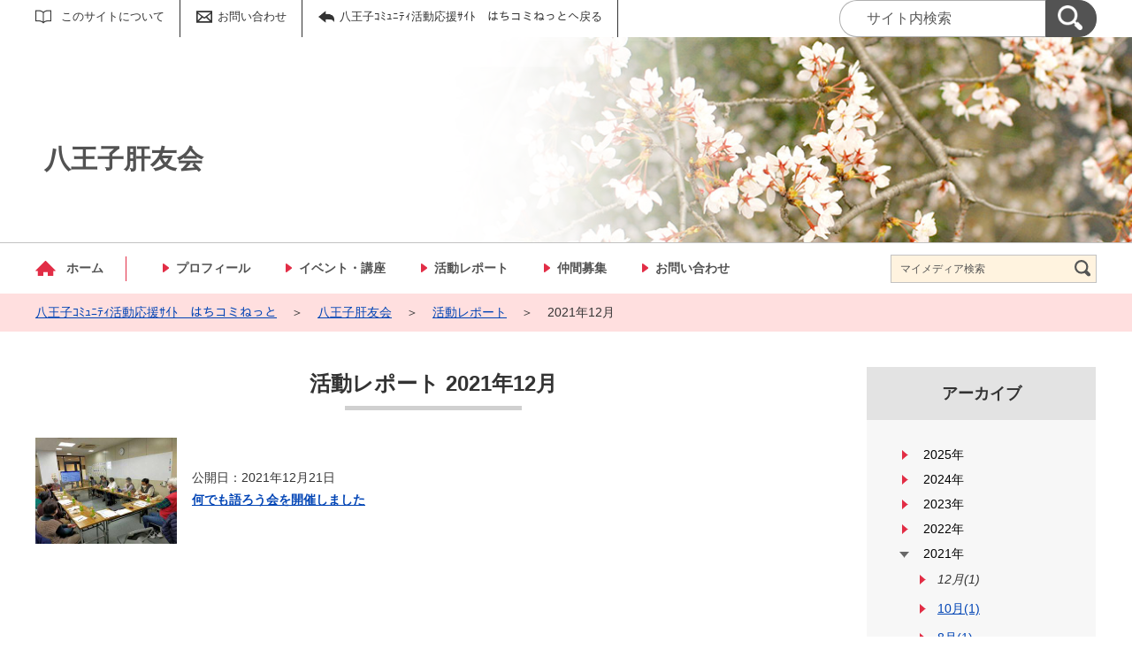

--- FILE ---
content_type: text/html;charset=UTF-8
request_url: https://hachikomi.genki365.net/G0000049/activity/202112.html
body_size: 20371
content:
<!DOCTYPE html>
<html lang="ja">
  <head>
    <meta charset="UTF-8">
    <meta name="viewport" content="width=device-width, initial-scale=1.0">
    <meta name="format-detection" content="telephone=no">
    <meta http-equiv="X-UA-Compatible" content="IE=edge">































  












<!-- Google tag (gtag.js) -->
<script async="" src="https://www.googletagmanager.com/gtag/js?id=G-XGJMYT89MT"></script>
<script>
  window.dataLayer = window.dataLayer || [];
  function gtag(){dataLayer.push(arguments);}
  gtag('js', new Date());

  gtag('set', { 'workspace': '42' });
  gtag('config', 'G-XGJMYT89MT', { 'workspace': '42' });
</script>


<style>
.p-link__list {
margin-top: 8em !important;
}
.p-link__list img:hover{
opacity: 0.8;
}
</style>






    <meta name="description" content="八王子肝友会 2021年12月の活動レポート一覧です。">


<meta name="estraier_space_scope" content="mymedia">

  <meta name="estraier_is_form" content="0" />


    <meta name="estraier_no_index" content="1">
    


    <meta name="estraier_can_hit_system_search" content="0">








<meta name="estraier_is_contents" content="0">
    <title>2021年12月 | 活動レポート | 八王子肝友会 | 八王子ｺﾐｭﾆﾃｨ活動応援ｻｲﾄ　はちコミねっと</title>
    <link rel="alternate" type="application/atom+xml" href="https://hachikomi.genki365.net/G0000049/atom.xml">
    <link rel="stylesheet" href="https://hachikomi.genki365.net/G0000049/css/basic.css?02lt">
    <link rel="shortcut icon" type="image/vnd.microsoft.icon" href="/theme-static/general/common/images/common/favicon.ico">
    <link rel="icon" type="image/vnd.microsoft.icon" href="/theme-static/general/common/images/common/favicon.ico">
    <link rel="apple-touch-icon" href="/theme-static/general/common/images/common/favicon.ico">
    <link rel="apple-touch-icon-precomposed" href="/theme-static/general/common/images/common/favicon.ico">




    
    

  
  



    <style>
      .p-header {
        background: linear-gradient(to right, rgba(255,255,255,1) 0%, rgba(255,255,255,0.75) 50%, transparent 70%), url("/theme-static/mypage/_temp/images/variation_b/bg_header_01_sp.jpg") no-repeat;
        background-size: cover;
      }
      @media screen and (min-width: 768px) {
        .p-header {
          background-image: linear-gradient(to right, rgba(255,255,255,1) 0%, rgba(255,255,255,0.75) 50%, transparent 70%), url("/theme-static/mypage/_temp/images/variation_b/bg_header_01.jpg");
        }
      }
    </style>



    <style>
      
      
      
      
      
      
      
      .p-newslist__category[data-model="report"]::before { background-color: #27b6e1; }
      
      
      
      
      .p-recommendList__category[data-model="report"]::before { background-color: #27b6e1; }
      
      


  
      .p-recommendList__category[data-model="common_content1"]::before { background-color: inherit; }

  
      .p-recommendList__category[data-model="common_content2"]::before { background-color: inherit; }

  
      .p-recommendList__category[data-model="common_content3"]::before { background-color: inherit; }

    </style>

    <script>
      const htmlElem = document.getElementsByTagName('html')[0];
      const isIE11 = !!window.MSInputMethodContext && !!document.documentMode;
      htmlElem.classList.add('js');
      if (isIE11) {
        htmlElem.classList.add('ie11');
      }
    </script>
    <script src="/theme-static/mypage/common/js/jquery.min.js"></script>
    <script src="https://tsutaeru.cloud/assets/snippet/js/tsutaeru.js?api_key=10551b56-fdb4-49a7-acf9-499ba53c76f2"></script>



<style>
  /* .tsutaeru-menu { background-color: #05203A; } */
</style>


  </head>
  <body class="-model-archive">
    <div id="fb-root"></div>
    <script async defer crossorigin="anonymous" src="https://connect.facebook.net/ja_JP/sdk.js#xfbml=1&version=v5.0&autoLogAppEvents=1"></script>





    <header class="l-header">
      <div class="p-header">
        <div class="p-header__utility">


          <div class="p-headerUtility">
            <ul class="p-headerUtility__links">


              <li class="p-headerUtility__listItem"><a class="-about -js-dropmenu" href="/about/">このサイトについて</a>
                <ul class="p-headerUtility__drop">

                  <li class="p-headerUtility__dropItem"><a class="p-headerUtility__dropLink" href="/about/">はじめての方へ</a></li>



                  <li class="p-headerUtility__dropItem"><a class="p-headerUtility__dropLink" href="/about/faq.html">よくあるご質問</a></li>



                  <li class="p-headerUtility__dropItem"><a class="p-headerUtility__dropLink" href="/about/terms.html">利用規約</a></li>



                  <li class="p-headerUtility__dropItem"><a class="p-headerUtility__dropLink" href="/about/#info">情報発信をご希望の方へ</a></li>



                  <li class="p-headerUtility__dropItem"><a class="p-headerUtility__dropLink" href="/mg/">メールマガジンバックナンバー</a></li>



                  <li class="p-headerUtility__dropItem"><a class="p-headerUtility__dropLink" href="/sitemap.html">サイトマップ</a></li>



                  <li class="p-headerUtility__dropItem"><a class="p-headerUtility__dropLink" href="https://www.shiencenter-hachioji.org/">八王子市市民活動支援センターウェブサイト</a></li>



                  <li class="p-headerUtility__dropItem"><a class="p-headerUtility__dropLink" href="https://www.city.hachioji.tokyo.jp/">八王子市トップページ</a></li>

                </ul>
             </li>







              <li class="p-headerUtility__listItem"><a class="-contact" href="/contactus/">お問い合わせ</a></li>

              <li class="p-headerUtility__listItem"><a class="-back" href="/"><span>八王子ｺﾐｭﾆﾃｨ活動応援ｻｲﾄ　はちコミねっとへ戻る</span></a></li>
            </ul>
            <button class="p-headerUtility__searchAreaCtrl"><img class="p-headerUtility__searchAreaClosed" src="/theme-static/mypage/common/images/variation_a/icon_search.png" alt="検索フォームを開く"><span class="p-headerUtility__searchAreaOpened"><img src="/theme-static/mypage/common/images/variation_a/icon_search_close.png" alt=""><span>閉じる</span></span></button>
            <form class="p-headerUtility__search" action="https://hachikomi.genki365.net/search/" method="get">
              <label for="header_search_text">サイト内検索</label>
              <input class="p-headerUtility__searchText" type="search" id="header_search_text" name="query" placeholder="サイト内検索">
              <button class="p-headerUtility__searchButton" type="submit" aria-label="検索"><img src="/theme-static/mypage/common/images/variation_a/icon_search.png" alt="検索"></button>
            </form>
          </div><!-- /.p-headerUtility -->
          <form class="p-headerSearchSP" action="https://hachikomi.genki365.net/search/" method="get" id="search_sp">
            <label for="header_search_sp_text">サイト内検索</label>
            <input class="p-headerSearchSP__searchText" id="header_search_sp_text" type="search" name="query" placeholder="サイト内検索">
            <button class="p-headerSearchSP__searchButton" type="submit" aria-label="検索"><img src="/theme-static/mypage/common/images/system/icon_search.png" alt="検索">
            </button>
          </form>
        </div><!-- /.p-header__utility -->
        <div class="c-content p-header__headingContainer">

          <div class="p-header__heading">八王子肝友会</div>

        </div><!-- /.c-content -->
      </div><!-- /.p-header -->
    </header>

    <div class="l-localnav">
      <div class="c-content -sp-no-margin">
        <nav class="p-localnav">
          <div class="p-localnav__home"><a href="https://hachikomi.genki365.net/G0000049/">ホーム</a></div>
          <ul class="p-localnav__list">
            <li class="p-localnav__listItem"><a class="p-localnav__link" href="https://hachikomi.genki365.net/G0000049/aboutus.html">プロフィール</a></li>
            
            <li class="p-localnav__listItem"><a class="p-localnav__link" href="https://hachikomi.genki365.net/G0000049/event/">イベント・講座</a></li>
            <li class="p-localnav__listItem"><a class="p-localnav__link" href="https://hachikomi.genki365.net/G0000049/activity/">活動レポート</a></li>
            <li class="p-localnav__listItem"><a class="p-localnav__link" href="https://hachikomi.genki365.net/G0000049/looking/">仲間募集</a></li>
            
            
            
            
            
            <li class="p-localnav__listItem"><a class="p-localnav__link" href="https://hachikomi.genki365.net/G0000049/contactus/">お問い合わせ</a></li>
          </ul>
          <form class="p-localnav__search" action="https://hachikomi.genki365.net/G0000049/search/"><label for="mypage_search_text_localnav">マイメディア検索</label><input type="search" name="query" id="mypage_search_text_localnav" class="p-localnav__searchText" placeholder="マイメディア検索" value="" /><button type="submit" class="p-localnav__searchButton" aria-label="検索"><picture><source srcset="/theme-static/mypage/common/images/variation_b/dark/icon_search.svg" media="(max-width: 767px)"><img src="/theme-static/mypage/common/images/variation_b/light/icon_search.svg" alt="検索"></picture></button></form>
        </nav>
        <!-- /.p-localnav-->
      </div>
    </div>




    <div class="p-topicpath">      <div class="c-content"><a href="/">八王子ｺﾐｭﾆﾃｨ活動応援ｻｲﾄ　はちコミねっと</a>＞<a href="https://hachikomi.genki365.net/G0000049/">八王子肝友会</a>＞<a href="https://hachikomi.genki365.net/G0000049/activity/">活動レポート</a>＞<span>2021年12月</span>      </div>    </div><!-- /.p-topicpath -->

    <div class="c-content p-contents">
      <main class="p-contents__main">
        <section class="c-section">
          <h1 class="c-headingLv1">活動レポート 2021年12月</h1>






          <ul class="p-entryList-2">

            <li class="p-entryList-2__item">
              <a class="p-entryList-2__link" href="/G0000049/activity/893.html">
                <div class="p-entryList-2__text">
                  <div class="p-entryList-2__meta"><span class="p-entryList-2__pubdate">公開日：2021年12月21日</span></div>
                  <div class="p-entryList-2__heading">何でも語ろう会を開催しました</div>
                  <p class="p-entryList-2__description"></p>
                </div><!-- /.p-entryList-2__text -->



                <div class="p-entryList-2__image">
                  <img src="https://hachikomi.genki365.net/G0000049/assets/thumbnails/thumb-report-320xauto-893-content_img.jpg" alt="">
                </div><!-- /.p-entryList-2__image -->

              </a>
            </li>

          </ul>





        </section>
      </main><!-- /.p-contents__main -->


      <div class="p-contents__aside">


  
  




        <div class="p-archiveNav">
          <h2 class="p-archiveNav__heading">アーカイブ</h2>
          <div class="p-archiveNav__content">
            <nav>
              <ul class="p-archiveLink">
  
                <li class="p-archiveLink__item"><span class="p-archiveLink__year">2025年</span>
                  <ul class="p-archiveLink__months">



          
          
          
          
          
                    <li class="p-archiveLink__month"><a href="https://hachikomi.genki365.net/G0000049/activity/202512.html">12月(1)</a></li>
          





          
          
          
          
          
                    <li class="p-archiveLink__month"><a href="https://hachikomi.genki365.net/G0000049/activity/202509.html">9月(1)</a></li>
          





          
          
          
          
          
                    <li class="p-archiveLink__month"><a href="https://hachikomi.genki365.net/G0000049/activity/202507.html">7月(1)</a></li>
          





          
          
          
          
          
                    <li class="p-archiveLink__month"><a href="https://hachikomi.genki365.net/G0000049/activity/202505.html">5月(1)</a></li>
          





          
          
          
          
          
                    <li class="p-archiveLink__month"><a href="https://hachikomi.genki365.net/G0000049/activity/202503.html">3月(1)</a></li>
          





          
          
          
          
          
                    <li class="p-archiveLink__month"><a href="https://hachikomi.genki365.net/G0000049/activity/202501.html">1月(2)</a></li>
          





                  </ul>
                </li>
                <li class="p-archiveLink__item"><span class="p-archiveLink__year">2024年</span>
                  <ul class="p-archiveLink__months">

          
          
          
          
          
                    <li class="p-archiveLink__month"><a href="https://hachikomi.genki365.net/G0000049/activity/202409.html">9月(1)</a></li>
          





          
          
          
          
          
                    <li class="p-archiveLink__month"><a href="https://hachikomi.genki365.net/G0000049/activity/202407.html">7月(1)</a></li>
          





          
          
          
          
          
                    <li class="p-archiveLink__month"><a href="https://hachikomi.genki365.net/G0000049/activity/202405.html">5月(1)</a></li>
          





          
          
          
          
          
                    <li class="p-archiveLink__month"><a href="https://hachikomi.genki365.net/G0000049/activity/202403.html">3月(1)</a></li>
          





          
          
          
          
          
                    <li class="p-archiveLink__month"><a href="https://hachikomi.genki365.net/G0000049/activity/202401.html">1月(1)</a></li>
          





                  </ul>
                </li>
                <li class="p-archiveLink__item"><span class="p-archiveLink__year">2023年</span>
                  <ul class="p-archiveLink__months">

          
          
          
          
          
                    <li class="p-archiveLink__month"><a href="https://hachikomi.genki365.net/G0000049/activity/202310.html">10月(2)</a></li>
          





          
          
          
          
          
                    <li class="p-archiveLink__month"><a href="https://hachikomi.genki365.net/G0000049/activity/202309.html">9月(1)</a></li>
          





          
          
          
          
          
                    <li class="p-archiveLink__month"><a href="https://hachikomi.genki365.net/G0000049/activity/202307.html">7月(1)</a></li>
          





          
          
          
          
          
                    <li class="p-archiveLink__month"><a href="https://hachikomi.genki365.net/G0000049/activity/202304.html">4月(1)</a></li>
          





          
          
          
          
          
                    <li class="p-archiveLink__month"><a href="https://hachikomi.genki365.net/G0000049/activity/202302.html">2月(1)</a></li>
          





                  </ul>
                </li>
                <li class="p-archiveLink__item"><span class="p-archiveLink__year">2022年</span>
                  <ul class="p-archiveLink__months">

          
          
          
          
          
                    <li class="p-archiveLink__month"><a href="https://hachikomi.genki365.net/G0000049/activity/202212.html">12月(1)</a></li>
          





          
          
          
          
          
                    <li class="p-archiveLink__month"><a href="https://hachikomi.genki365.net/G0000049/activity/202211.html">11月(1)</a></li>
          





          
          
          
          
          
                    <li class="p-archiveLink__month"><a href="https://hachikomi.genki365.net/G0000049/activity/202208.html">8月(1)</a></li>
          





          
          
          
          
          
                    <li class="p-archiveLink__month"><a href="https://hachikomi.genki365.net/G0000049/activity/202206.html">6月(2)</a></li>
          





          
          
          
          
          
                    <li class="p-archiveLink__month"><a href="https://hachikomi.genki365.net/G0000049/activity/202204.html">4月(2)</a></li>
          





          
          
          
          
          
                    <li class="p-archiveLink__month"><a href="https://hachikomi.genki365.net/G0000049/activity/202202.html">2月(1)</a></li>
          





                  </ul>
                </li>
                <li class="p-archiveLink__item -is-current"><span class="p-archiveLink__year">2021年</span>
                  <ul class="p-archiveLink__months">

          
          
          
          
            
          
          
                    <li class="p-archiveLink__month"><em>12月(1)</em></li>
          





          
          
          
          
          
                    <li class="p-archiveLink__month"><a href="https://hachikomi.genki365.net/G0000049/activity/202110.html">10月(1)</a></li>
          





          
          
          
          
          
                    <li class="p-archiveLink__month"><a href="https://hachikomi.genki365.net/G0000049/activity/202108.html">8月(1)</a></li>
          





          
          
          
          
          
                    <li class="p-archiveLink__month"><a href="https://hachikomi.genki365.net/G0000049/activity/202106.html">6月(1)</a></li>
          





          
          
          
          
          
                    <li class="p-archiveLink__month"><a href="https://hachikomi.genki365.net/G0000049/activity/202105.html">5月(1)</a></li>
          





                  </ul>
                </li>
                <li class="p-archiveLink__item"><span class="p-archiveLink__year">2019年</span>
                  <ul class="p-archiveLink__months">

          
          
          
          
          
                    <li class="p-archiveLink__month"><a href="https://hachikomi.genki365.net/G0000049/activity/201906.html">6月(1)</a></li>
          

                  </ul>
                </li>
              </ul>
            </nav>
          </div><!-- /.p-archiveNav__content-->
        </div><!-- /.p-archiveNav-->



      </div><!-- /.p-contents__aside -->
    </div><!-- /.c-content -->

    <footer class="l-footer">
      <div class="c-content">
        <div class="p-pagetop"><a href="#">ページの先頭に戻る</a></div><!-- /.p-pagetop -->
      </div><!-- /.c-content -->
      <div class="p-footer">
        <div class="p-footer__wrapper">
          <div class="c-content">



            <ul class="p-footer__links">

              <li class="p-footer__linkItem"><a href="/about/">はじめての方へ</a></li>



              <li class="p-footer__linkItem"><a href="/about/faq.html">よくあるご質問</a></li>



              <li class="p-footer__linkItem"><a href="/about/terms.html">利用規約</a></li>



              <li class="p-footer__linkItem"><a href="/about/#info">情報発信をご希望の方へ</a></li>



              <li class="p-footer__linkItem"><a href="/mg/">メールマガジンバックナンバー</a></li>



              <li class="p-footer__linkItem"><a href="/sitemap.html">サイトマップ</a></li>



              <li class="p-footer__linkItem"><a href="https://www.shiencenter-hachioji.org/">八王子市市民活動支援センターウェブサイト</a></li>



              <li class="p-footer__linkItem"><a href="https://www.city.hachioji.tokyo.jp/">八王子市トップページ</a></li>

            </ul>



          </div><!-- /.c-content -->
        </div>

        <div class="p-footer__copyright"><small><span lang="en">Copyright </span>(C) <span lang="en">Hachioji-City. All Rights Reserved.</span></small></div><!-- /.p-footer__copyright -->
        <div class="p-footer__poweredby"><span lang="en">Powered By</span> <a href="https://www.genki365.jp" target="_blank" title="別ウィンドウで開きます">元気365</a></div>
      </div><!-- /.p-footer -->
    </footer>
    <script src="/theme-static/mypage/common/js/common_b.js"></script>

  </body>
</html>

--- FILE ---
content_type: text/css
request_url: https://hachikomi.genki365.net/G0000049/css/basic.css?02lt
body_size: 96399
content:
/* stylelint-disable */
/*! normalize.css v8.0.1 | MIT License | github.com/necolas/normalize.css */
/* Document
   ========================================================================== */
/**
 * 1. Correct the line height in all browsers.
 * 2. Prevent adjustments of font size after orientation changes in iOS.
 */
html {
  line-height: 1.15;
  /* 1 */
  -webkit-text-size-adjust: 100%;
  /* 2 */
}

/* Sections
   ========================================================================== */
/**
 * Remove the margin in all browsers.
 */
body {
  margin: 0;
}

/**
 * Render the `main` element consistently in IE.
 */
main {
  display: block;
}

/**
 * Correct the font size and margin on `h1` elements within `section` and
 * `article` contexts in Chrome, Firefox, and Safari.
 */
h1 {
  font-size: 2em;
  margin: 0.67em 0;
}

/* Grouping content
   ========================================================================== */
/**
 * 1. Add the correct box sizing in Firefox.
 * 2. Show the overflow in Edge and IE.
 */
hr {
  -webkit-box-sizing: content-box;
          box-sizing: content-box;
  /* 1 */
  height: 0;
  /* 1 */
  overflow: visible;
  /* 2 */
}

/**
 * 1. Correct the inheritance and scaling of font size in all browsers.
 * 2. Correct the odd `em` font sizing in all browsers.
 */
pre {
  font-family: monospace, monospace;
  /* 1 */
  font-size: 1em;
  /* 2 */
}

/* Text-level semantics
   ========================================================================== */
/**
 * Remove the gray background on active links in IE 10.
 */
a {
  background-color: transparent;
}

/**
 * 1. Remove the bottom border in Chrome 57-
 * 2. Add the correct text decoration in Chrome, Edge, IE, Opera, and Safari.
 */
abbr[title] {
  border-bottom: none;
  /* 1 */
  text-decoration: underline;
  /* 2 */
  -webkit-text-decoration: underline dotted;
          text-decoration: underline dotted;
  /* 2 */
}

/**
 * Add the correct font weight in Chrome, Edge, and Safari.
 */
b,
strong {
  font-weight: bolder;
}

/**
 * 1. Correct the inheritance and scaling of font size in all browsers.
 * 2. Correct the odd `em` font sizing in all browsers.
 */
code,
kbd,
samp {
  font-family: monospace, monospace;
  /* 1 */
  font-size: 1em;
  /* 2 */
}

/**
 * Add the correct font size in all browsers.
 */
small {
  font-size: 80%;
}

/**
 * Prevent `sub` and `sup` elements from affecting the line height in
 * all browsers.
 */
sub,
sup {
  font-size: 75%;
  line-height: 0;
  position: relative;
  vertical-align: baseline;
}

sub {
  bottom: -0.25em;
}

sup {
  top: -0.5em;
}

/* Embedded content
   ========================================================================== */
/**
 * Remove the border on images inside links in IE 10.
 */
img {
  border-style: none;
}

/* Forms
   ========================================================================== */
/**
 * 1. Change the font styles in all browsers.
 * 2. Remove the margin in Firefox and Safari.
 */
button,
input,
optgroup,
select,
textarea {
  font-family: inherit;
  /* 1 */
  font-size: 100%;
  /* 1 */
  line-height: 1.15;
  /* 1 */
  margin: 0;
  /* 2 */
}

/**
 * Show the overflow in IE.
 * 1. Show the overflow in Edge.
 */
button,
input {
  /* 1 */
  overflow: visible;
}

/**
 * Remove the inheritance of text transform in Edge, Firefox, and IE.
 * 1. Remove the inheritance of text transform in Firefox.
 */
button,
select {
  /* 1 */
  text-transform: none;
}

/**
 * Correct the inability to style clickable types in iOS and Safari.
 */
button,
[type="button"],
[type="reset"],
[type="submit"] {
  -webkit-appearance: button;
}

/**
 * Remove the inner border and padding in Firefox.
 */
button::-moz-focus-inner,
[type="button"]::-moz-focus-inner,
[type="reset"]::-moz-focus-inner,
[type="submit"]::-moz-focus-inner {
  border-style: none;
  padding: 0;
}

/**
 * Restore the focus styles unset by the previous rule.
 */
button:-moz-focusring,
[type="button"]:-moz-focusring,
[type="reset"]:-moz-focusring,
[type="submit"]:-moz-focusring {
  outline: 1px dotted ButtonText;
}

/**
 * Correct the padding in Firefox.
 */
fieldset {
  padding: 0.35em 0.75em 0.625em;
}

/**
 * 1. Correct the text wrapping in Edge and IE.
 * 2. Correct the color inheritance from `fieldset` elements in IE.
 * 3. Remove the padding so developers are not caught out when they zero out
 *    `fieldset` elements in all browsers.
 */
legend {
  -webkit-box-sizing: border-box;
          box-sizing: border-box;
  /* 1 */
  color: inherit;
  /* 2 */
  display: table;
  /* 1 */
  max-width: 100%;
  /* 1 */
  padding: 0;
  /* 3 */
  white-space: normal;
  /* 1 */
}

/**
 * Add the correct vertical alignment in Chrome, Firefox, and Opera.
 */
progress {
  vertical-align: baseline;
}

/**
 * Remove the default vertical scrollbar in IE 10+.
 */
textarea {
  overflow: auto;
}

/**
 * 1. Add the correct box sizing in IE 10.
 * 2. Remove the padding in IE 10.
 */
[type="checkbox"],
[type="radio"] {
  -webkit-box-sizing: border-box;
          box-sizing: border-box;
  /* 1 */
  padding: 0;
  /* 2 */
}

/**
 * Correct the cursor style of increment and decrement buttons in Chrome.
 */
[type="number"]::-webkit-inner-spin-button,
[type="number"]::-webkit-outer-spin-button {
  height: auto;
}

/**
 * 1. Correct the odd appearance in Chrome and Safari.
 * 2. Correct the outline style in Safari.
 */
[type="search"] {
  -webkit-appearance: textfield;
  /* 1 */
  outline-offset: -2px;
  /* 2 */
}

/**
 * Remove the inner padding in Chrome and Safari on macOS.
 */
[type="search"]::-webkit-search-decoration {
  -webkit-appearance: none;
}

/**
 * 1. Correct the inability to style clickable types in iOS and Safari.
 * 2. Change font properties to `inherit` in Safari.
 */
::-webkit-file-upload-button {
  -webkit-appearance: button;
  /* 1 */
  font: inherit;
  /* 2 */
}

/* Interactive
   ========================================================================== */
/*
 * Add the correct display in Edge, IE 10+, and Firefox.
 */
details {
  display: block;
}

/*
 * Add the correct display in all browsers.
 */
summary {
  display: list-item;
}

/* Misc
   ========================================================================== */
/**
 * Add the correct display in IE 10+.
 */
template {
  display: none;
}

/**
 * Add the correct display in IE 10.
 */
[hidden] {
  display: none;
}

/* stylelint-enable */
/* -----------------------------------------------------------
   Base
----------------------------------------------------------- */
body {
  font-family: 'Hiragino Kaku Gothic Pro', Meiryo, 'MS PGothic', sans-serif;
  line-height: 1.7;
  font-size: 1.25rem;
  color: #333;
  word-wrap: break-word;
  overflow-wrap: break-word;
}

@media only screen and (min-width: 768px) {
  body {
    line-height: 1.571;
    font-size: 0.875rem;
  }
}

h1,
h2,
h3,
h4,
h5 {
  margin-top: 0;
}

p,
ul,
ol,
dl {
  margin: 1em 0;
}

img {
  max-width: 100%;
  height: auto;
  vertical-align: bottom;
}

img:not([data-p-editor-content]){
  width: auto;
}

a {
  color: #0044b5;
}

a:hover, a:active, a:focus {
  text-decoration: none;
}

table {
  margin: 1em 0 2em;
  border-collapse: collapse;
}

th,
td {
  vertical-align: top;
}

/* -----------------------------------------------------------
   Layout
----------------------------------------------------------- */
.l-footer .c-content, .l-footer .tsutaeru-menu-inner {
  position: relative;
}

/* -----------------------------------------------------------
   Components
----------------------------------------------------------- */
.c-section {
  margin-bottom: 50px;
}

.c-sectionFullBg {
  position: relative;
  padding: 20px 0;
  width: 100vw;
  -webkit-box-sizing: border-box;
          box-sizing: border-box;
}

@media only screen and (min-width: 1220px) {
  .c-sectionFullBg {
    left: calc((-100vw + 1200px) / 2);
    padding-left: calc((100vw - 1200px) / 2);
    padding-right: calc(((100vw - 1200px) / 2) + 300px);
  }
}

@media only screen and (max-width: 1220px) {
  .c-sectionFullBg {
    left: -10px;
    padding-left: 10px;
    padding-right: 25vw;
  }
}

@media only screen and (max-width: 767px) {
  .c-sectionFullBg {
    padding: 10px;
  }
}

.c-sectionFullBg.-bg-white {
  background-color: #fff;
}

.p-contents__main > .c-section:first-child > *:first-child {
  margin-top: 0;
}

.c-content, .tsutaeru-menu-inner {
  margin-right: 10px;
  margin-left: 10px;
}

@media only screen and (min-width: 768px) {
  .c-content, .tsutaeru-menu-inner {
    max-width: 1200px;
    margin-right: auto;
    margin-left: auto;
    padding: 0 10px;
  }
}

@media only screen and (max-width: 767px) {
  .c-content.-sp-no-margin, .-sp-no-margin.tsutaeru-menu-inner {
    margin-right: 0;
    margin-left: 0;
  }
}

.c-columns {
  margin-bottom: 1rem;
}

.c-columns__text > *:last-child {
  margin-bottom: 0;
}

@media only screen and (min-width: 768px) {
  .c-columns.-col2 {
    display: -webkit-box;
    display: -ms-flexbox;
    display: flex;
    -webkit-box-pack: justify;
        -ms-flex-pack: justify;
            justify-content: space-between;
    -webkit-box-align: start;
        -ms-flex-align: start;
            align-items: flex-start;
  }
}

.c-columns.-col2 .c-columns__column:not(:last-child) {
  margin-bottom: 20px;
}

@media only screen and (min-width: 768px) {
  .c-columns.-col2 .c-columns__column {
    width: 47.778%;
  }
  .c-columns.-col2 .c-columns__column:not(:last-child) {
    margin-bottom: 0;
  }
}

@media only screen and (min-width: 768px) {
  .c-columns.-col3 {
    display: -webkit-box;
    display: -ms-flexbox;
    display: flex;
    -webkit-box-pack: start;
        -ms-flex-pack: start;
            justify-content: flex-start;
    -webkit-box-align: start;
        -ms-flex-align: start;
            align-items: flex-start;
  }
}

.c-columns.-col3 .c-columns__column:not(:last-child) {
  margin-right: 5%;
  margin-bottom: 20px;
}

@media only screen and (min-width: 768px) {
  .c-columns.-col3 .c-columns__column {
    width: 30.667%;
  }
  .c-columns.-col3 .c-columns__column:not(:last-child) {
    margin-bottom: 0;
  }
}

.c-columns.-mb0 {
  margin-bottom: 0;
}

.c-columns.-width-full.-col3 .c-columns__column:not(:last-child) {
  margin-bottom: 20px;
}

@media only screen and (min-width: 768px) {
  .c-columns.-width-full.-col3 .c-columns__column:not(:last-child) {
    margin-bottom: 0;
  }
}

@media only screen and (min-width: 768px) {
  .c-columns.-width-full.-col3 .c-columns__column {
    width: 30%;
  }
}

.c-columns.-embedSNS.-col3 .c-columns__column:not(:last-child) {
  margin-bottom: 30px;
}

@media only screen and (min-width: 768px) {
  .c-columns.-embedSNS.-col3 .c-columns__column:not(:last-child) {
    margin-bottom: 0;
  }
}

.c-layoutImage {
  margin-bottom: 1rem;
}

.c-layoutImage__caption {
  display: block;
  margin: 5px 0 1rem;
  color: #585858;
  font-size: 1rem;
}

@media only screen and (min-width: 768px) {
  .c-layoutImage__caption {
    font-size: 0.875rem;
  }
}

.c-layoutImage__text > *:last-child {
  margin-bottom: 0;
}

@media only screen and (min-width: 480px) {
  .c-layoutImage.-left .c-layoutImage__image {
    float: left;
    margin-right: 4.911%;
    max-width: 50%;
  }
}

@media only screen and (min-width: 768px) {
  .c-layoutImage.-left .c-layoutImage__image {
    margin-right: 3.333%;
  }
}

@media only screen and (min-width: 480px) {
  .c-layoutImage.-right .c-layoutImage__image {
    float: right;
    margin-left: 4.911%;
    max-width: 50%;
  }
}

@media only screen and (min-width: 768px) {
  .c-layoutImage.-right .c-layoutImage__image {
    margin-left: 3.333%;
  }
}

.c-layoutImage.-right .c-layoutImage__caption {
  text-align: right;
}

.c-layoutImage.-center .c-layoutImage__imageContainer {
  display: -webkit-box;
  display: -ms-flexbox;
  display: flex;
  -webkit-box-pack: center;
      -ms-flex-pack: center;
          justify-content: center;
}

.c-layoutImage.-center .c-layoutImage__text > *:first-child {
  margin-top: 0;
}

@media only screen and (min-width: 768px) {
  .c-layoutImage.-center .c-layoutImage__text > *:first-child {
    margin-top: 0.313rem;
  }
}

@media only screen and (min-width: 480px) {
  .c-layoutImage.-spLeft .c-layoutImage__image {
    float: left;
    margin-right: 4.911%;
    max-width: 50%;
  }
}

@media only screen and (min-width: 768px) {
  .c-layoutImage.-spLeft .c-layoutImage__image {
    float: none;
    margin-right: 0;
    max-width: none;
  }
}

@media only screen and (min-width: 480px) {
  .c-layoutImage.-spRight .c-layoutImage__image {
    float: right;
    margin-left: 4.911%;
    max-width: 50%;
  }
}

@media only screen and (min-width: 768px) {
  .c-layoutImage.-spRight .c-layoutImage__image {
    float: none;
    margin-left: 0;
    max-width: none;
  }
}

.c-columns .c-layoutImage {
  margin-bottom: 0;
}

.c-headingLv1 {
  margin-bottom: 1.2727em;
  font-size: 1.625rem;
  text-align: center;
}

.c-headingLv1::after {
  display: block;
  content: "";
  margin: 7px auto 0;
  width: 200px;
  height: 0;
  border-bottom: 5px solid #D0D0D0;
}

@media only screen and (min-width: 768px) {
  .c-headingLv1 {
    font-size: 1.5rem;
  }
}

.c-headingLv2, .p-editorContent__body h2:not([class]) {
  padding-left: 17px;
  border-left: 5px solid #E22D46;
  font-size: 1.375rem;
}

@media only screen and (min-width: 768px) {
  .c-headingLv2, .p-editorContent__body h2:not([class]) {
    font-size: 1.375rem;
  }
}

.c-headingLv3, .p-editorContent__body h3:not([class]) {
  padding: 8px 20px 8px;
  font-size: 1.25rem;
  background-color: #F7F7F7;
}

@media only screen and (min-width: 768px) {
  .c-headingLv3, .p-editorContent__body h3:not([class]) {
    font-size: 1.25rem;
  }
}

.c-headingLv4 {
  padding-left: 16px;
  border-left: 6px solid #7D7D7D;
  font-size: 1.25rem;
}

@media only screen and (min-width: 768px) {
  .c-headingLv4 {
    font-size: 1.125rem;
  }
}

.c-headingLv5 {
  padding-bottom: 4px;
  border-bottom: 2px solid #333333;
  font-size: 1.25rem;
}

@media only screen and (min-width: 768px) {
  .c-headingLv5 {
    font-size: 1rem;
  }
}

.c-strong-2 {
  padding: 3px 20px;
  background-color: #e50a00;
  color: #fff;
}

@media only screen and (min-width: 768px) {
  .c-strong-2 {
    font-size: 1rem;
  }
}

.c-strong-3 {
  color: #e50a00;
}

.c-linkIcon {
  position: relative;
  margin-left: 10px;
}

.c-linkIcon.-external {
  top: -6px;
  width: 19px;
  height: auto;
}

@media only screen and (min-width: 768px) {
  .c-linkIcon.-external {
    top: -3px;
  }
}

.c-linkIcon.-file {
  top: -5px;
  width: 20px;
  height: auto;
}

@media only screen and (min-width: 768px) {
  .c-linkIcon.-file {
    top: -2px;
    width: 17px;
  }
}

.c-unorderdList-1, .p-editorContent__body ul:not([class]) {
  list-style: none;
  margin-left: 10%;
  padding: 0;
}

@media only screen and (min-width: 768px) {
  .c-unorderdList-1, .p-editorContent__body ul:not([class]) {
    margin-left: 78px;
  }
}

.c-unorderdList-1 > li, .p-editorContent__body ul:not([class]) > li {
  display: -webkit-box;
  display: -ms-flexbox;
  display: flex;
}

.c-unorderdList-1 > li::before, .p-editorContent__body ul:not([class]) > li::before {
  position: relative;
  top: 0.7em;
  -ms-flex-negative: 0;
      flex-shrink: 0;
  display: inline;
  content: "";
  margin-right: 10px;
  width: 9px;
  height: 9px;
  border-radius: 6px;
  background: #7a7a7a;
}

@media only screen and (min-width: 768px) {
  .c-unorderdList-1 > li::before, .p-editorContent__body ul:not([class]) > li::before {
    top: 0.5em;
    margin-right: 7px;
    width: 7px;
    height: 7px;
  }
}

.c-unorderdList-1 > li:not(:last-child), .p-editorContent__body ul:not([class]) > li:not(:last-child) {
  margin-bottom: .714em;
}

.c-unorderdList-2 {
  list-style: none;
  margin-left: 10%;
  padding: 0;
}

@media only screen and (min-width: 768px) {
  .c-unorderdList-2 {
    margin-left: 78px;
  }
}

.c-unorderdList-2 > li:not(:last-child) {
  margin-bottom: .714em;
}

.c-noteList {
  list-style: none;
  padding-left: 0;
}

.c-noteList__item {
  position: relative;
  padding-left: 1.5em;
}

.c-noteList__item:not(:last-child) {
  margin-bottom: .714em;
}

.c-noteList__marker {
  position: absolute;
  top: 0;
  left: 0;
}

.c-orderdList-1, .p-editorContent__body ol:not([class]) {
  margin-left: 10%;
  padding: 0;
  list-style: none;
  counter-reset: item;
}

@media only screen and (min-width: 768px) {
  .c-orderdList-1, .p-editorContent__body ol:not([class]) {
    margin-left: 78px;
  }
}

.c-orderdList-1 > li, .p-editorContent__body ol:not([class]) > li {
  display: -webkit-box;
  display: -ms-flexbox;
  display: flex;
}

.c-orderdList-1 > li::before, .p-editorContent__body ol:not([class]) > li::before {
  counter-increment: item;
  content: counter(item) ".";
  -ms-flex-negative: 0;
      flex-shrink: 0;
  display: inline-block;
  margin-right: 0.5em;
  width: 2em;
  text-align: right;
}

.c-orderdList-1 > li:not(:last-child), .p-editorContent__body ol:not([class]) > li:not(:last-child) {
  margin-bottom: .714em;
}

.c-associationList-1 {
  margin-left: 10%;
}

@media only screen and (min-width: 768px) {
  .c-associationList-1 {
    margin-left: 78px;
  }
}

@media only screen and (min-width: 768px) {
  .c-associationList-1 > .c-associationList-1__item {
    display: -webkit-box;
    display: -ms-flexbox;
    display: flex;
  }
}

.c-associationList-1 > .c-associationList-1__item:not(:last-child) {
  margin-bottom: 1.375em;
}

.c-associationList-1 > .c-associationList-1__item > dt {
  -ms-flex-negative: 0;
      flex-shrink: 0;
  margin-right: 30px;
  font-weight: bold;
}

.c-associationList-1 > .c-associationList-1__item > dd:not(:last-child) {
  margin-bottom: 0.75em;
}

@media only screen and (min-width: 768px) {
  .c-associationList-1 > .c-associationList-1__item > dd:not(:last-child) {
    margin-right: 30px;
    margin-bottom: 0;
  }
}

.c-associationList-2 {
  margin-left: 10%;
}

@media only screen and (min-width: 768px) {
  .c-associationList-2 {
    margin-left: 78px;
  }
}

.c-associationList-2 > .c-associationList-2__item:not(:last-child) {
  margin-bottom: .714em;
}

.c-associationList-2 > .c-associationList-2__item > dt {
  margin-bottom: .714em;
  font-weight: bold;
}

.c-associationList-2 > .c-associationList-2__item > dd {
  margin-left: 2.5em;
}

.c-associationList-2 > .c-associationList-2__item > dd:not(:last-child) {
  margin-bottom: .714em;
}

.c-associationList-2 > .c-associationList-2__item.-dd-horizontal > dd {
  float: left;
}

.c-associationList-2 > .c-associationList-2__item.-dd-horizontal > dd:not(:last-child) {
  margin-right: 50px;
}

.c-table,
.c-table th,
.c-table td {
  border-style: solid;
  border-color: #b5b5b5;
}

.c-table {
  table-layout: fixed;
  border-width: 1px 0 0 1px;
}

.c-table th,
.c-table td {
  padding: 12px 16px;
  border-width: 0 1px 1px 0;
  font-size: 1rem;
}

@media only screen and (min-width: 768px) {
  .c-table th,
  .c-table td {
    padding: 16px 23px;
    font-size: 0.875rem;
  }
}

.c-table th {
  font-weight: bold;
}

.c-table thead th {
  background-color: #f7f7f7;
  text-align: center;
}

.c-table tbody th {
  background-color: #f7f7f7;
}

.c-table.-articleDetail th {
  width: 25%;
}

.c-box-1 {
  margin-bottom: 2.5rem;
  padding: 15px 16px;
  border: 1px solid #B5B5B5;
  font-size: 1rem;
}

@media only screen and (min-width: 768px) {
  .c-box-1 {
    padding: 16px 19px;
    font-size: 0.875rem;
  }
}

.c-box-1 > *:first-child {
  margin-top: 0;
}

.c-box-1 > *:last-child {
  margin-bottom: 0;
}

.c-form__item {
  padding-bottom: 20px;
  border-bottom: 1px dotted #686868;
}

@media only screen and (min-width: 768px) {
  .c-form__item::after {
    display: table;
    clear: left;
    content: "";
  }
}

.c-form__item:not(:last-child) {
  margin-bottom: 20px;
}

.c-form__label {
  margin-bottom: 14px;
}

@media only screen and (min-width: 768px) {
  .c-form__label {
    float: left;
    margin-bottom: 0;
    padding-right: 1.111%;
    width: 26%;
  }
}

@media only screen and (min-width: 768px) {
  .c-form__field {
    float: left;
    width: 72.889%;
  }
}

.c-form__labelText {
  font-weight: bold;
}

.c-form__require {
  display: inline-block;
  position: relative;
  top: -2px;
  margin-left: 10px;
  padding: 1px 13px;
  background-color: #FFC5C5;
  color: #960404;
  font-size: 0.75rem;
  font-style: normal;
  font-weight: bold;
}

@media only screen and (min-width: 768px) {
  .c-form__require {
    position: static;
    padding: 0 15px;
    font-size: 0.875rem;
  }
}

.c-form__errorMessage {
  margin-bottom: 12px;
  padding-left: 24px;
  background: url(/theme-static/mypage/common/images/variation_b/light/icon_caution.png) no-repeat 2px 0.2em/17px auto;
  color: #e2141a;
  font-weight: bold;
  font-size: 0.875rem;
}

@media only screen and (min-width: 768px) {
  .c-form__errorMessage {
    margin-bottom: 6px;
    padding-left: 28px;
    background-position: 2px 0.1em;
    background-size: 19px auto;
  }
}

.c-form__inputItems {
  display: -webkit-box;
  display: -ms-flexbox;
  display: flex;
  -ms-flex-wrap: wrap;
      flex-wrap: wrap;
  margin: 0 0 0 9%;
  padding-left: 0;
  list-style: none;
}

@media only screen and (min-width: 768px) {
  .c-form__inputItems {
    margin-left: 0;
  }
}

.c-form__inputItem:not(:last-child) {
  margin-right: 50px;
}

.c-form__text, .c-form__textarea {
  -webkit-box-sizing: border-box;
          box-sizing: border-box;
  -webkit-appearance: none;
     -moz-appearance: none;
          appearance: none;
  border: 1px solid #B5B5B5;
  border-radius: 0;
  width: 100%;
  line-height: normal;
  background-color: #F3F3F3;
}

.c-form__text::-webkit-input-placeholder, .c-form__textarea::-webkit-input-placeholder {
  opacity: 1;
  color: #525252;
}

.c-form__text::-moz-placeholder, .c-form__textarea::-moz-placeholder {
  opacity: 1;
  color: #525252;
}

.c-form__text:-ms-input-placeholder, .c-form__textarea:-ms-input-placeholder {
  opacity: 1;
  color: #525252;
}

.c-form__text::-ms-input-placeholder, .c-form__textarea::-ms-input-placeholder {
  opacity: 1;
  color: #525252;
}

.c-form__text::placeholder, .c-form__textarea::placeholder {
  opacity: 1;
  color: #525252;
}

.c-form__text.-has-error, .c-form__textarea.-has-error {
  border: 1px solid #DC1489;
  background: #FFDFDF;
}

.c-form__text {
  padding: 7px 10px;
}

@media only screen and (min-width: 768px) {
  .c-form__text {
    padding: 12px 10px;
  }
}

.c-form__textarea {
  padding: 16px 15px;
}

@media only screen and (min-width: 768px) {
  .c-form__textarea {
    padding: 12px 10px;
  }
}

.c-form__select {
  -webkit-appearance: none;
     -moz-appearance: none;
          appearance: none;
  padding: 12px 24px 12px 10px;
  border: 1px solid #A0A0A0;
  border-radius: 3px;
  background-image: url("[data-uri]");
  background-color: #fff;
  background-repeat: no-repeat;
  background-size: 8px auto;
  background-position: right 10px center;
}

.c-form__select::-ms-expand {
  display: none;
}

.c-form__checkbox input[type="checkbox"] {
  position: absolute;
  left: 0;
  clip: rect(1px, 1px, 1px, 1px);
}

.c-form__checkbox input[type="checkbox"] + span {
  display: inline-block;
  padding-left: 28px;
  background-image: url("[data-uri]");
  background-repeat: no-repeat;
  background-position: left 0.35em;
  background-size: 20px auto;
}

@media only screen and (min-width: 768px) {
  .c-form__checkbox input[type="checkbox"] + span {
    background-position: left top;
    line-height: 1.625;
  }
}

.c-form__checkbox input[type="checkbox"]:checked + span {
  background-image: url("[data-uri]");
}

.c-form__checkbox input[type="checkbox"]:focus + span {
  outline: 2px solid #ccc;
}

.c-form__radio input[type="radio"] {
  position: absolute;
  left: 0;
  clip: rect(1px, 1px, 1px, 1px);
}

.c-form__radio input[type="radio"] + span {
  display: inline-block;
  padding-left: 30px;
  background-image: url("[data-uri]");
  background-repeat: no-repeat;
  background-position: left 0.25em;
  background-size: 24px 24px;
}

@media only screen and (min-width: 768px) {
  .c-form__radio input[type="radio"] + span {
    background-position: left 0.1em;
    background-size: 18px 18px;
  }
}

.c-form__radio input[type="radio"]:checked + span {
  background-image: url("[data-uri]");
}

.c-form__radio input[type="radio"]:focus + span {
  outline: 2px solid #ccc;
}

.c-form__actionButtons {
  display: -webkit-box;
  display: -ms-flexbox;
  display: flex;
  -webkit-box-orient: vertical;
  -webkit-box-direction: normal;
      -ms-flex-direction: column;
          flex-direction: column;
  -webkit-box-align: center;
      -ms-flex-align: center;
          align-items: center;
  margin-top: 50px;
}

@media only screen and (min-width: 480px) {
  .c-form__actionButtons {
    -webkit-box-orient: horizontal;
    -webkit-box-direction: normal;
        -ms-flex-direction: row;
            flex-direction: row;
    -webkit-box-align: stretch;
        -ms-flex-align: stretch;
            align-items: stretch;
    -webkit-box-pack: center;
        -ms-flex-pack: center;
            justify-content: center;
  }
}

.c-form__actionButton {
  -webkit-box-sizing: border-box;
          box-sizing: border-box;
  display: inline-block;
  margin: 0 0 20px;
  padding: 22px 10px;
  width: 100%;
  font-size: 1.125rem;
}

@media only screen and (min-width: 480px) {
  .c-form__actionButton {
    margin: 0 10px;
    width: calc(100% - 20px);
    max-width: 45%;
  }
}

@media only screen and (min-width: 768px) {
  .c-form__actionButton {
    font-size: 1rem;
  }
}

.c-form__hint, .c-form__supplement {
  margin-top: 0.5em;
}

fieldset.c-form__item {
  margin: 0 0 45px 0;
  padding: 0;
  border: none;
}

fieldset.c-form__item > legend.c-form__label {
  -webkit-box-sizing: content-box;
          box-sizing: content-box;
  display: block;
}

fieldset.c-form__item .c-form__inputItems {
  margin-top: 2px;
}

.c-searchMypage {
  -webkit-box-sizing: border-box;
          box-sizing: border-box;
  margin: 20px 12px 35px;
  border: 3px solid #697634;
  border-radius: 10px;
  height: 63px;
  background-color: #fff;
}

@media only screen and (max-width: 767px) {
  .c-searchMypage.-mainArea {
    margin-right: 10px;
    margin-left: 10px;
    width: calc(100% - 20px);
    max-width: initial;
  }
}

@media only screen and (min-width: 768px) {
  .c-searchMypage {
    margin: 0;
    border-width: 2px;
    background-color: #faf9ec;
  }
  .c-searchMypage.-mainArea {
    max-width: 293px;
  }
}

.c-searchMypage label {
  position: absolute;
  left: 0;
  clip: rect(1px, 1px, 1px, 1px);
}

.c-searchMypage__text {
  -webkit-box-sizing: border-box;
          box-sizing: border-box;
  border-width: 0;
  padding: 0 5px 0 20px;
  width: calc(100% - 63px);
  height: 100%;
  background-color: transparent;
  vertical-align: bottom;
  line-height: normal;
}

.c-searchMypage__text::-webkit-input-placeholder {
  opacity: 1;
  color: #333;
  font-size: 95%;
}

.c-searchMypage__text::-moz-placeholder {
  opacity: 1;
  color: #333;
  font-size: 95%;
}

.c-searchMypage__text:-ms-input-placeholder {
  opacity: 1;
  color: #333;
  font-size: 95%;
}

.c-searchMypage__text::-ms-input-placeholder {
  opacity: 1;
  color: #333;
  font-size: 95%;
}

.c-searchMypage__text::placeholder {
  opacity: 1;
  color: #333;
  font-size: 95%;
}

.c-searchMypage__button {
  -webkit-box-sizing: border-box;
          box-sizing: border-box;
  padding: 9px 10px;
  border-width: 0;
  border-radius: 0px 10px 10px 0px;
  width: 59px;
  height: 57px;
  background-color: transparent;
  vertical-align: bottom;
}

@media only screen and (min-width: 768px) {
  .c-searchMypage__button {
    height: 59px;
  }
}

.c-searchKeyword {
  -webkit-box-sizing: border-box;
          box-sizing: border-box;
}

@media only screen and (min-width: 768px) {
  .c-searchKeyword {
    height: 55px;
  }
}

.c-searchKeyword label {
  position: absolute;
  left: 0;
  clip: rect(1px, 1px, 1px, 1px);
}

.c-searchKeyword__text {
  -webkit-box-sizing: border-box;
          box-sizing: border-box;
  -webkit-appearance: none;
     -moz-appearance: none;
          appearance: none;
  margin-right: 25px;
  padding: 8px 10px;
  border: 1px solid #BFBFBF;
  border-radius: 0;
  width: calc(100% - 93px - 25px);
  line-height: normal;
  font-size: 1rem;
}

.c-searchKeyword__text::-webkit-input-placeholder {
  opacity: 1;
  color: #333;
}

.c-searchKeyword__text::-moz-placeholder {
  opacity: 1;
  color: #333;
}

.c-searchKeyword__text:-ms-input-placeholder {
  opacity: 1;
  color: #333;
}

.c-searchKeyword__text::-ms-input-placeholder {
  opacity: 1;
  color: #333;
}

.c-searchKeyword__text::placeholder {
  opacity: 1;
  color: #333;
}

@media only screen and (min-width: 768px) {
  .c-searchKeyword__text {
    padding: 10px 10px;
    width: 300px;
    font-size: 0.875rem;
  }
}

.c-searchKeyword__button {
  -webkit-box-sizing: border-box;
          box-sizing: border-box;
  position: relative;
  padding: 9px 10px;
  border-width: 0;
  border-radius: 2px;
  width: 93px;
  height: 42px;
  background: #E22D46;
  vertical-align: bottom;
  line-height: 1;
  color: #fff;
}

@media only screen and (min-width: 768px) {
  .c-searchKeyword__button {
    padding: 12px 10px;
  }
}

.c-searchKeyword__buttonImage {
  position: relative;
  top: -2px;
  margin-right: 6px;
  width: 16px;
  height: auto;
  font-size: 1rem;
}

@media only screen and (min-width: 768px) {
  .c-searchKeyword__buttonImage {
    top: 0;
    margin-right: 10px;
    font-size: 0.875rem;
  }
}

.c-searchKeyword__buttonText {
  position: relative;
  top: -1px;
}

.c-button {
  -webkit-box-sizing: border-box;
          box-sizing: border-box;
  position: relative;
  display: inline-block;
  margin-bottom: 1rem;
  border-width: 0;
  background-color: #d0d0d0;
  border-radius: 2px;
  color: #0044b5;
  font-weight: bold;
  text-decoration: underline;
  text-align: center;
}

.c-button::before {
  position: absolute;
  top: 50%;
  left: 18px;
  -webkit-transform: translateY(-50%);
          transform: translateY(-50%);
  display: block;
  content: "";
  width: 7px;
  height: 11px;
  background: url(/theme-static/mypage/common/images/variation_b/light/blt_button_01.png) no-repeat left top/7px auto;
}

.c-button.-normal {
  min-width: 175px;
  padding: 8px 10px 8px 40px;
  font-size: 1.125rem;
}

@media only screen and (min-width: 768px) {
  .c-button.-normal {
    padding: 4px 10px 4px 30px;
    line-height: 1.5;
    font-size: 1rem;
  }
}

.c-button.-submit {
  min-width: 230px;
  padding: 13px 10px 13px 40px;
  font-size: 1.125rem;
}

@media only screen and (min-width: 768px) {
  .c-button.-submit {
    padding: 6px 10px 6px 30px;
    line-height: 1.364;
    font-size: 1.375rem;
  }
}

.c-pagination {
  margin: 1rem 0;
}

@media only screen and (min-width: 768px) {
  .c-pagination {
    display: -ms-grid;
    display: grid;
    -ms-grid-columns: 12% 2.5% 71% 2.5% 12%;
    grid-template-columns: 12% 71% 12%;
    -ms-grid-rows: auto 0 auto 0 auto;
    grid-template-rows: auto auto auto;
        grid-template-areas: "left center right";
    grid-gap: 0 2.5%;
  }
  .c-pagination__prev {
    grid-area: left;
  }
  .c-pagination__next {
    grid-area: right;
  }
}

@media only screen and (max-width: 767px) {
  .c-pagination {
    position: relative;
    margin: 0 40px;
    padding-bottom: 30px;
  }
  .c-pagination__prev, .c-pagination__next {
    position: absolute;
    bottom: 0;
  }
  .c-pagination__prev a, .c-pagination__next a {
    padding-right: 35px !important;
    padding-left: 35px !important;
  }
  .c-pagination__prev {
    left: 0;
  }
  .c-pagination__next {
    right: 0;
  }
}

.c-pagination em,
.c-pagination a {
  display: block;
  padding: 8px 14px;
  border: 0;
  border-radius: 3px;
  background-color: #f7f7f7;
  line-height: 1;
  text-align: center;
  font-style: normal;
  -webkit-box-sizing: border-box;
          box-sizing: border-box;
}

@media only screen and (max-width: 767px) {
  .c-pagination em,
  .c-pagination a {
    font-size: 0.75rem;
  }
}

.c-pagination em {
  background-color: #686868;
  color: #fff;
}

.c-pagination a {
  text-decoration: underline;
}

.c-pagination a:hover, .c-pagination a:active, .c-pagination a:focus {
  text-decoration: none;
}

.c-pagination__pages {
  display: -webkit-box;
  display: -ms-flexbox;
  display: flex;
  grid-area: center;
  -webkit-box-pack: start;
      -ms-flex-pack: start;
          justify-content: start;
  -ms-flex-wrap: wrap;
      flex-wrap: wrap;
  list-style: none;
  margin: 0;
  padding: 0;
}

@media only screen and (min-width: 768px) {
  .c-pagination__prev {
    -ms-grid-row: 1;
    -ms-grid-column: 1;
  }
  .c-pagination__next {
    -ms-grid-row: 1;
    -ms-grid-column: 5;
  }
  .c-pagination__pages {
    -ms-grid-row: 1;
    -ms-grid-column: 3;
  }
}

.c-pagination__page:not(:last-child) {
  margin: 0 10px 10px 0;
}

.c-pagination__page em,
.c-pagination__page a {
  font-weight: bold;
}

.c-paginationStatus {
  display: -webkit-box;
  display: -ms-flexbox;
  display: flex;
  -webkit-box-pack: center;
      -ms-flex-pack: center;
          justify-content: center;
  font-size: 0.875rem;
}

.c-paginationStatus.-position-top {
  margin-bottom: 2.28em;
}

.c-paginationStatus.-position-bottom {
  margin-top: 2.28em;
}

.c-paginationStatus__prev::after {
  position: relative;
  top: -1px;
  display: inline-block;
  content: "";
  margin-right: 1em;
  padding-right: 1em;
  border-right: 1px solid #313131;
  width: 0;
  height: 1.2em;
  vertical-align: middle;
}

.c-paginationStatus__next::before {
  position: relative;
  top: -1px;
  display: inline-block;
  content: "";
  margin-left: 1em;
  padding-left: 1em;
  border-left: 1px solid #313131;
  width: 0;
  height: 1.2em;
  vertical-align: middle;
}

.c-snsIcon.-facebook, .c-snsIcon.-twitter {
  width: 42px;
}

.c-syncContent__unasync_column {
  display: block;
}

.c-syncContent__unasync_column a {
  font-weight: bold;
}

.-model-archive .p-editorContent__body p > a,
.-model-archive .p-editorContent__body li > a,
.-model-archive .p-editorContent__body td > a,
.-model-archive .p-editorContent__body dd > a
{
  text-decoration: underline;
}

.-model-archive .p-editorContent__body p > a:hover,
.-model-archive .p-editorContent__body li > a:hover,
.-model-archive .p-editorContent__body td > a:hover,
.-model-archive .p-editorContent__body dd > a:hover
{
  text-decoration: none;
}

/* -----------------------------------------------------------
   Base
----------------------------------------------------------- */
.p-header {
  position: relative;
  margin-top: 36px;
  margin-bottom: 12px;
  padding-top: 80px;
}

@media only screen and (min-width: 768px) {
  .p-header {
    padding-top: 0;
    margin-top: 42px;
    margin-bottom: 22px;
  }
}

.p-header.-without-tsutaeruweb {
  margin-top: 0;
}

.p-header__utility {
  background-color: rgba(255, 255, 255, 0.75);
  position: fixed;
  z-index: 500;
  top: 0;
  left: 0;
  width: 100%;
  -webkit-transform: translateY(0);
          transform: translateY(0);
  -webkit-transition: all 0.25s ease-in-out;
  transition: all 0.25s ease-in-out;
}

body.-scroll-down .p-header__utility.-menu-hide {
  -webkit-transform: translateY(-100%);
          transform: translateY(-100%);
}

@media only screen and (min-width: 768px) {
  .p-header__headingContainer {
    padding-top: 42px;
  }
}

.p-header__headingContainer.-type-c {
  display: block;
  padding: 84px 0 42px;
}

@media only screen and (max-width: 768px) {
  .p-header__headingContainer.-type-c {
    padding: 10px 0;
    color: #003f70;
  }
}

@media only screen and (min-width: 768px) and (max-width: 1200px) {
  .p-header__headingContainer.-type-c {
    margin: 0 10px;
  }
}

.p-header__headingContainer.-type-c .p-header__heading {
  display: block;
  padding: 15px 0;
  min-height: auto;
  background-color: rgba(255, 255, 255, 0.55);
  text-align: center;
}

@media only screen and (min-width: 768px) {
  .p-header__headingContainer.-type-c .p-header__heading {
    padding: 0;
    line-height: 140px;
  }
}

.p-header__heading {
  display: -webkit-box;
  display: -ms-flexbox;
  display: flex;
  -webkit-box-align: center;
      -ms-flex-align: center;
          align-items: center;
  margin: 0;
  padding: 20px 0;
  min-height: 5rem;
  line-height: 1.25;
  font-size: 1.5rem;
  font-weight: bold;
}

@media only screen and (min-width: 768px) {
  .p-header__heading {
    padding: 42px 0;
    line-height: 1.333;
    font-size: 1.875rem;
  }
}

.p-headerUtility {
  position: relative;
  z-index: 2;
  display: -ms-grid;
  display: grid;
  -ms-grid-columns: 1fr 68px;
  grid-template-columns: 1fr 68px;
  -ms-grid-rows: 1fr;
  grid-template-rows: 1fr;
      grid-template-areas: "links control";
  height: 80px;
}

@media only screen and (min-width: 768px) {
  .p-headerUtility {
    display: -webkit-box;
    display: -ms-flexbox;
    display: flex;
    -webkit-box-pack: justify;
        -ms-flex-pack: justify;
            justify-content: space-between;
    max-width: 1200px;
    height: auto;
    margin-right: auto;
    margin-left: auto;
  }
}

.p-headerUtility__links {
  -ms-grid-row: 1;
  -ms-grid-column: 1;
  grid-area: links;
  display: -webkit-box;
  display: -ms-flexbox;
  display: flex;
  margin: 0;
  padding: 0;
}

@media only screen and (min-width: 768px) {
  .p-headerUtility__links {
    width: auto;
  }
}

.p-headerUtility__links a:hover, .p-headerUtility__links a:active, .p-headerUtility__links a:focus {
  text-decoration: underline;
}

.p-headerUtility__listItem {
  -webkit-box-sizing: border-box;
          box-sizing: border-box;
  position: relative;
  padding: 5px 2px 0;
  width: 25%;
  list-style: none;
}

@media only screen and (min-width: 560px) {
  .p-headerUtility__listItem {
    padding: 0 5px;
  }
}

.p-headerUtility__listItem::after {
  position: absolute;
  top: 0;
  right: 0;
  display: block;
  content: "";
  width: 0;
  height: 45px;
  border-right: 1px solid #fff;
}

@media only screen and (min-width: 560px) and (max-width: 767px) {
  .p-headerUtility__listItem::after {
    height: 50px;
  }
}

@media only screen and (min-width: 768px) {
  .p-headerUtility__listItem::after {
    display: none;
  }
}

.p-headerUtility__listItem:nth-child(5)::after {
  display: none;
}

.p-headerUtility__listItem:nth-child(6) {
  display: none;
}

@media only screen and (min-width: 768px) {
  .p-headerUtility__listItem {
    padding: 0;
    border-right: 1px solid #333;
    width: auto;
  }
  .p-headerUtility__listItem:nth-child(6) {
    display: list-item;
  }
}

.p-headerUtility__listItem > a {
  display: block;
  color: #333;
  text-decoration: none;
}

@media only screen and (max-width: 767px) {
  .p-headerUtility__listItem > a {
    line-height: 1.2;
    font-size: 0.625rem;
  }
  .p-headerUtility__listItem > a::before {
    height: 35px;
    background-repeat: no-repeat;
    background-position: center 7px;
    background-size: auto 25px;
  }
}

@media only screen and (max-width: 767px) {
  .p-headerUtility__listItem > a {
    text-align: center;
  }
  .p-headerUtility__listItem > a::before {
    display: block;
    content: "";
    margin-bottom: 4px;
    width: 100%;
  }
  .p-headerUtility__listItem > a.-about::before {
    background-image: url(/theme-static/mypage/common/images/system/icon_about_sp.png);
  }
  .p-headerUtility__listItem > a.-regist::before {
    background-image: url(/theme-static/mypage/common/images/system/icon_regist_sp.png);
  }
  .p-headerUtility__listItem > a.-contact::before {
    background-image: url(/theme-static/mypage/common/images/system/icon_contact_sp.png);
  }
  .p-headerUtility__listItem > a.-login::before, .p-headerUtility__listItem > a.-mypage::before {
    background-image: url(/theme-static/mypage/common/images/system/icon_login_sp.png);
  }
  .p-headerUtility__listItem > a.-tsutaeru::before {
    border-right-width: 0;
    background-image: url(/theme-static/mypage/common/images/system/icon_tsutaeru_sp.png);
  }
  .p-headerUtility__listItem > a.-back::before {
    background-image: url(/theme-static/mypage/common/images/system/icon_home_white.png);
    background-position: center 6px;
    background-size: auto 27px;
  }
  .p-headerUtility__listItem > a.-back.-dark::before {
    background-image: url(/theme-static/mypage/common/images/system/icon_home.png);
  }
  .p-headerUtility__listItem > a.-back span {
    position: absolute;
    left: 0;
    clip: rect(1px, 1px, 1px, 1px);
  }
}

@media only screen and (min-width: 768px) {
  .p-headerUtility__listItem > a {
    padding: 13px 10px 12px 35px;
    line-height: 1;
    background-repeat: no-repeat;
    background-position: 10px center;
    background-size: 18px auto;
    font-size: 0.812rem;
  }
  .p-headerUtility__listItem > a.-about {
    background-image: url(/theme-static/mypage/common/images/system/icon_about.png);
  }
  .p-headerUtility__listItem > a.-regist {
    background-image: url(/theme-static/mypage/common/images/system/icon_regist.png);
  }
  .p-headerUtility__listItem > a.-contact {
    background-image: url(/theme-static/mypage/common/images/system/icon_contact.png);
  }
  .p-headerUtility__listItem > a.-tsutaeru {
    background-image: url(/theme-static/mypage/common/images/system/icon_tsutaeru.png);
  }
  .p-headerUtility__listItem > a.-login, .p-headerUtility__listItem > a.-mypage {
    background-image: url(/theme-static/mypage/common/images/system/icon_login.png);
  }
  .p-headerUtility__listItem > a.-back {
    background-image: url(/theme-static/mypage/common/images/system/icon_back.png);
  }
}

@media only screen and (min-width: 1020px) {
  .p-headerUtility__listItem > a {
    padding: 13px 17px 12px 42px;
    background-position: 18px center;
  }
}

@media only screen and (min-width: 1220px) {
  .p-headerUtility__listItem > a.-about {
    padding-left: 29px;
    background-position: left center;
  }
}

.p-headerUtility__listItem > a.-js-dropmenu.-active {
  z-index: 11;
}

.p-headerUtility__listItem > a.-js-dropmenu.-active::after {
  display: block;
  position: absolute;
  top: calc(100% - 4px);
  left: 20%;
  width: 60%;
  height: 15px;
  border-top: 4px solid #333;
  background: url(/theme-static/general/common/images/system/icon_nav_arrow_black.png) no-repeat center 0/16px auto;
  z-index: 11;
  content: "";
}

@media only screen and (max-width: 767px) {
  .p-headerUtility__listItem > a.-js-dropmenu.-active::after {
    left: 10%;
    width: 80%;
  }
}

.p-headerUtility__drop {
  position: absolute;
  top: calc(100% + 5px);
  margin: 0;
  padding: 25px 25px 10px;
  border-radius: 10px;
  background: rgba(255, 255, 255, 0.9);
  z-index: 10;
  -webkit-box-sizing: border-box;
          box-sizing: border-box;
}

@media only screen and (min-width: 1200px) {
  .p-headerUtility__drop {
    left: calc((100vw - 1200px) / 2);
    width: calc(100vw - (100vw - 1200px));
  }
}

@media only screen and (max-width: 1200px) {
  .p-headerUtility__drop {
    left: 10px;
    width: calc(100vw - 20px);
  }
}

@media only screen and (max-width: 767px) {
  .p-headerUtility__drop {
    display: -webkit-box;
    display: -ms-flexbox;
    display: flex;
    -ms-flex-wrap: wrap;
        flex-wrap: wrap;
    padding: 20px 10px 10px;
    background: rgba(255, 255, 255, 0.9);
  }
}

.p-headerUtility__dropItem {
  display: inline-block;
  list-style: none;
}

@media only screen and (min-width: 768px) {
  .p-headerUtility__dropItem {
    margin-right: 15px;
    margin-bottom: 15px;
  }
}

@media only screen and (max-width: 767px) {
  .p-headerUtility__dropItem {
    margin-right: 15px;
    margin-bottom: 20px;
    width: calc((100% / 2) - (15px * 1 / 2));
  }
  .p-headerUtility__dropItem:nth-child(2n) {
    margin-right: 0;
  }
}

.p-headerUtility__dropLink {
  display: block;
  padding: 12px 20px;
  border-radius: 5px;
  background: #333;
  color: #fff;
  font-size: 0.812rem;
  text-align: center;
  text-decoration: none;
}

@media only screen and (max-width: 767px) {
  .p-headerUtility__dropLink {
    padding-right: 5px;
    padding-left: 5px;
  }
}

.p-headerUtility__searchAreaCtrl {
  -ms-grid-row: 1;
  -ms-grid-column: 2;
  grid-area: control;
  -webkit-box-sizing: border-box;
          box-sizing: border-box;
  display: none;
  margin: 10px 10px 0 0;
  padding: 0;
  border-width: 0;
  border-radius: 5px;
  width: 58px;
  height: 58px;
  background-color: rgba(0, 0, 0, 0.8);
}

@media only screen and (min-width: 768px) and (max-width: 1039px) {
  .p-headerUtility__searchAreaCtrl {
    margin: 0;
    min-width: 58px;
    height: auto;
  }
}

.js .p-headerUtility__searchAreaCtrl {
  display: block;
}

@media only screen and (min-width: 1040px) {
  .js .p-headerUtility__searchAreaCtrl {
    display: none;
  }
}

.p-headerUtility__searchAreaCtrl img {
  position: relative;
  top: -2px;
  width: 38px;
}

@media only screen and (min-width: 768px) {
  .p-headerUtility__searchAreaCtrl img {
    width: 30px;
  }
}

.p-headerUtility__searchAreaCtrl .p-headerUtility__searchAreaClosed {
  display: inline;
}

.p-headerUtility__searchAreaCtrl .p-headerUtility__searchAreaOpened {
  display: none;
}

.p-headerUtility__searchAreaCtrl[aria-expanded="true"] {
  border-radius: 0;
  height: 80px;
  background-color: rgba(0, 0, 0, 0.7);
}

@media only screen and (max-width: 767px) {
  .p-headerUtility__searchAreaCtrl[aria-expanded="true"] {
    margin: 0 0 0 10px;
    width: calc(100% - 10px);
  }
}

@media only screen and (min-width: 768px) and (max-width: 1039px) {
  .p-headerUtility__searchAreaCtrl[aria-expanded="true"] {
    margin: 0;
    height: auto;
  }
}

.p-headerUtility__searchAreaCtrl[aria-expanded="true"] img {
  width: 33px;
}

.p-headerUtility__searchAreaCtrl[aria-expanded="true"] .p-headerUtility__searchAreaClosed {
  display: none;
}

.p-headerUtility__searchAreaCtrl[aria-expanded="true"] .p-headerUtility__searchAreaOpened {
  display: block;
  margin-top: 5px;
}

.p-headerUtility__searchAreaCtrl[aria-expanded="true"] .p-headerUtility__searchAreaOpened span {
  display: block;
  margin-top: 5px;
  line-height: 1;
  color: #fff;
  font-size: 0.688rem;
  text-align: center;
}

.p-headerUtility__search {
  display: none;
}

@media only screen and (min-width: 1040px) {
  .p-headerUtility__search {
    display: -webkit-box;
    display: -ms-flexbox;
    display: flex;
    margin-left: 0;
    padding: 0;
    width: 291px;
  }
}

.p-headerUtility__search label {
  position: absolute;
  left: 0;
  clip: rect(1px, 1px, 1px, 1px);
}

.p-headerUtility__searchText {
  -webkit-box-sizing: border-box;
          box-sizing: border-box;
  -webkit-appearance: none;
     -moz-appearance: none;
          appearance: none;
  border: 1px solid rgba(167, 167, 167, 0.9);
  border-right-width: 0;
  border-radius: 20px 0 0 20px;
  padding: 0 10px 0 30px;
  min-width: 8.5em;
  width: calc(100% - 58px);
  height: 100%;
  background-color: #fff;
  vertical-align: top;
  line-height: normal;
}

.p-headerUtility__searchText::-webkit-input-placeholder {
  opacity: 1;
  color: #595959;
}

.p-headerUtility__searchText::-moz-placeholder {
  opacity: 1;
  color: #595959;
}

.p-headerUtility__searchText:-ms-input-placeholder {
  opacity: 1;
  color: #595959;
}

.p-headerUtility__searchText::-ms-input-placeholder {
  opacity: 1;
  color: #595959;
}

.p-headerUtility__searchText::placeholder {
  opacity: 1;
  color: #595959;
}

.p-headerUtility__searchButton {
  -webkit-box-sizing: border-box;
          box-sizing: border-box;
  padding: 7px 15px 5px 13px;
  border: 1px solid rgba(167, 167, 167, 0.9);
  border-radius: 0px 20px 20px 0px;
  width: 58px;
  height: auto;
  background-color: #333333;
}

.p-headerUtility__searchButton img {
  position: relative;
  top: -2px;
}

.p-headerSearchSP {
  position: static;
  -webkit-box-sizing: border-box;
          box-sizing: border-box;
  padding: 32px 10px;
  width: 100%;
  background-color: rgba(0, 0, 0, 0.6);
}

.js .p-headerSearchSP:not(.-js-initialized) {
  display: none;
}

.p-headerSearchSP[aria-hidden="false"] {
  display: -webkit-box;
  display: -ms-flexbox;
  display: flex;
}

.js .p-headerSearchSP {
  z-index: 500;
}

@media only screen and (min-width: 1040px) {
  .p-headerSearchSP {
    display: none;
  }
}

.p-headerSearchSP label {
  position: absolute;
  left: 0;
  clip: rect(1px, 1px, 1px, 1px);
}

.p-headerSearchSP__searchText {
  -webkit-box-sizing: border-box;
          box-sizing: border-box;
  -webkit-appearance: none;
     -moz-appearance: none;
          appearance: none;
  padding: 0 20px;
  border-width: 0;
  border-radius: 0;
  width: calc(100% - 66px);
  height: 66px;
  background-color: rgba(255, 255, 255, 0.9);
  vertical-align: top;
  line-height: normal;
}

.p-headerSearchSP__searchText::-webkit-input-placeholder {
  opacity: 1;
  color: #333;
}

.p-headerSearchSP__searchText::-moz-placeholder {
  opacity: 1;
  color: #333;
}

.p-headerSearchSP__searchText:-ms-input-placeholder {
  opacity: 1;
  color: #333;
}

.p-headerSearchSP__searchText::-ms-input-placeholder {
  opacity: 1;
  color: #333;
}

.p-headerSearchSP__searchText::placeholder {
  opacity: 1;
  color: #333;
}

.p-headerSearchSP__searchButton {
  -webkit-box-sizing: border-box;
          box-sizing: border-box;
  padding: 0;
  border: 4px solid #fff;
  background-color: #5c5c5c;
  width: 66px;
  height: 66px;
}

.p-headerSearchSP__searchButton img {
  position: relative;
  top: -2px;
  width: 38px;
}

.tsutaeru-speech .tsutaeru-button:not(:last-child) {
  margin-right: 10px;
}

/* -----------------------------------------------------------
   Base
----------------------------------------------------------- */
.p-header {
  margin-bottom: 0;
}

@media only screen and (min-width: 768px) {
  .p-header {
    border-bottom: 1px solid #c2c2c2;
  }
}

@media only screen and (min-width: 768px) {
  .p-header__headingContainer {
    display: -webkit-box;
    display: -ms-flexbox;
    display: flex;
    min-height: 190px;
  }
}

@media only screen and (max-width: 767px) {
  .p-header__headingContainer {
    margin: 0;
    background: -webkit-gradient(linear, left top, right top, color-stop(45%, #fff), color-stop(80%, transparent));
    background: linear-gradient(to right, #fff 45%, transparent 80%);
  }
}

.p-header__heading {
  padding: 20px 80px 20px 10px;
  color: #525252;
}

@media only screen and (min-width: 768px) {
  .p-headerUtility {
    font-size: 1rem;
  }
}

@media only screen and (max-width: 767px) {
  .p-headerUtility__listItem a.-about::before {
    background-image: url(/theme-static/mypage/common/images/variation_b/light/icon_about_sp.png);
  }
  .p-headerUtility__listItem a.-regist::before {
    background-image: url(/theme-static/mypage/common/images/variation_b/light/icon_regist_sp.png);
  }
  .p-headerUtility__listItem a.-contact::before {
    background-image: url(/theme-static/mypage/common/images/variation_b/light/icon_contact_sp.png);
  }
  .p-headerUtility__listItem a.-tsutaeru::before {
    background-image: url(/theme-static/mypage/common/images/variation_b/light/icon_tsutaeru_sp.png);
  }
  .p-headerUtility__listItem a.-back::before {
    background-image: url(/theme-static/mypage/common/images/variation_b/light/icon_home.png);
  }
}

.p-headerUtility__searchAreaCtrl {
  background-color: #535252;
}

.p-headerUtility__searchButton {
  border-color: #535353;
  background-color: #535353;
}

.p-headerSearchSP {
  padding: 12px 10px;
}

.p-headerSearchSP__searchText {
  padding-right: 10px;
  width: calc(100% - 40px);
  height: 40px;
  border-radius: 20px 0 0 20px;
  background: #f7f7f7;
}

.p-headerSearchSP__searchButton {
  width: 40px;
  height: 40px;
  border: 0;
  border-radius: 0 20px 20px 0;
  background: #f7f7f7;
  text-align: left;
}

.p-headerSearchSP__searchButton img {
  top: 0;
  width: 22px;
  vertical-align: middle;
}

.spmenu-toggle {
  display: block;
  position: absolute;
  top: 157px;
  right: 10px;
  padding: 25px 0 0;
  width: 2.8em;
  height: 48px;
  border: 0;
  border-radius: 5px;
  background: #fff;
  -webkit-transition: all .4s;
  transition: all .4s;
}

@media only screen and (min-width: 768px) {
  .spmenu-toggle {
    display: none;
  }
}

.spmenu-toggle .top, .spmenu-toggle .middle, .spmenu-toggle .bottom {
  position: absolute;
  top: 16px;
  left: .7em;
  width: 1.4em;
  height: 3px;
  background-color: #e22d46;
  border-radius: 4px;
  -webkit-transition: all .4s;
  transition: all .4s;
  -webkit-transform: rotate(0deg);
          transform: rotate(0deg);
}

.spmenu-toggle .top {
  -webkit-transform: translateY(-8px);
          transform: translateY(-8px);
}

.spmenu-toggle .bottom {
  -webkit-transform: translateY(8px);
          transform: translateY(8px);
}

.spmenu-toggle.active .top, .spmenu-toggle.active .middle, .spmenu-toggle.active .bottom {
  background-color: #333;
}

.spmenu-toggle.active .top {
  -webkit-transform: rotate(-45deg) translateY(0);
          transform: rotate(-45deg) translateY(0);
}

.spmenu-toggle.active .middle {
  background-color: rgba(255, 255, 255, 0);
}

.spmenu-toggle.active .bottom {
  -webkit-transform: rotate(45deg) translateY(0);
          transform: rotate(45deg) translateY(0);
}

.spmenu-toggle .label {
  display: block;
  color: #424242;
  font-size: 0.75rem;
  line-height: 1em;
}

.p-localnav__search {
  margin-left: auto;
  width: 100%;
  height: 40px;
  border: 1px solid #C2C2C2;
  background-color: #e02b44;
  color: #fff;
}

.p-localnav__search label {
  position: absolute;
  left: 0;
  clip: rect(1px, 1px, 1px, 1px);
  color: #000;
}

.p-localnav__searchText {
  -webkit-box-sizing: border-box;
          box-sizing: border-box;
  padding: 0 10px;
  border-width: 0;
  width: calc(100% - 40px);
  height: 40px;
  background-color: transparent;
  color: #525252;
  vertical-align: top;
}

.p-localnav__searchText::-webkit-input-placeholder {
  opacity: 1;
  color: #fff;
}

.p-localnav__searchText::-moz-placeholder {
  color: #fff;
  opacity: 1;
}

.p-localnav__searchText:-ms-input-placeholder {
  opacity: 1;
  color: #fff;
}

.p-localnav__searchText::-ms-input-placeholder {
  opacity: 1;
  color: #fff;
}

.p-localnav__searchText::placeholder {
  opacity: 1;
  color: #fff;
}

.p-localnav__searchButton {
  border-width: 0;
  width: 40px;
  height: 40px;
  background-color: transparent;
  vertical-align: top;
}

@media only screen and (min-width: 768px) {
  .p-localnav {
    display: -webkit-box;
    display: -ms-flexbox;
    display: flex;
    -webkit-box-align: center;
        -ms-flex-align: center;
            align-items: center;
    padding: 11px 0;
    line-height: 1.25;
    font-weight: bold;
  }
  .p-localnav a {
    color: #525252;
    text-decoration: none;
  }
  .p-localnav a:hover, .p-localnav a:active, .p-localnav a:focus {
    text-decoration: underline;
  }
  .p-localnav__home {
    display: -webkit-box;
    display: -ms-flexbox;
    display: flex;
    -webkit-box-align: center;
        -ms-flex-align: center;
            align-items: center;
    -webkit-box-pack: justify;
        -ms-flex-pack: justify;
            justify-content: space-between;
    -webkit-box-sizing: border-box;
            box-sizing: border-box;
    width: 102px;
    height: 100%;
  }
  .p-localnav__home a {
    display: block;
    padding-left: 35px;
    background: url(/theme-static/mypage/common/images/variation_b/light/blt_home.svg) no-repeat left top/23px auto;
  }
  .p-localnav__list {
    position: relative;
    margin: 0;
    padding-left: 3.5%;
    display: -webkit-box;
    display: -ms-flexbox;
    display: flex;
    -ms-flex-wrap: wrap;
        flex-wrap: wrap;
    width: 67%;
    list-style: none;
  }
  .p-localnav__list::before {
    position: absolute;
    top: 50%;
    left: 0;
    -webkit-transform: translateY(-50%);
            transform: translateY(-50%);
    display: block;
    content: "";
    width: 0;
    height: 80%;
    border-right: 1px solid #E22D46;
  }
  .p-localnav__listItem {
    -webkit-box-sizing: border-box;
            box-sizing: border-box;
    margin-right: 40px;
    padding: 9px 0 9px 15px;
    background: url(/theme-static/mypage/common/images/variation_b/light/blt_localnav.svg) no-repeat left 0.85em/7px auto;
  }
  .p-localnav__search {
    width: 19.25%;
    height: 30px;
    background-color: #FFF3DF;
  }
  .p-localnav__searchText {
    width: calc(100% - 30px);
    height: 30px;
    color: #525252;
    font-size: 0.75rem;
  }
  .p-localnav__searchText::-webkit-input-placeholder {
    opacity: 1;
    color: #545454;
  }
  .p-localnav__searchText::-moz-placeholder {
    opacity: 1;
    color: #545454;
  }
  .p-localnav__searchText:-ms-input-placeholder {
    opacity: 1;
    color: #545454;
  }
  .p-localnav__searchText::-ms-input-placeholder {
    opacity: 1;
    color: #545454;
  }
  .p-localnav__searchText::placeholder {
    opacity: 1;
    color: #545454;
  }
  .p-localnav__searchButton {
    width: 30px;
    height: 30px;
  }
}

@media only screen and (max-width: 767px) {
  .p-localnav {
    position: relative;
    padding-top: 64px;
    background-color: #fecaca;
  }
  .p-localnav a {
    display: block;
    padding: 4px 4px 4px 40px;
    color: #525252;
    text-decoration: none;
  }
  .p-localnav__home {
    position: absolute;
    top: 64px;
    width: 50%;
    border-right: 1px solid #fff;
    border-top: 1px solid #fff;
    border-bottom: 1px solid #fff;
    -webkit-box-sizing: border-box;
            box-sizing: border-box;
  }
  .p-localnav__home a {
    background: url(/theme-static/mypage/common/images/variation_b/light/blt_home.svg) no-repeat 8px 0.4em/23px auto;
  }
  .p-localnav__list {
    display: -webkit-box;
    display: -ms-flexbox;
    display: flex;
    -ms-flex-wrap: wrap;
        flex-wrap: wrap;
    margin: 0;
    padding: 0;
  }
  .p-localnav__list::before {
    display: block;
    width: 50%;
    content: "";
  }
  .p-localnav__listItem {
    width: 50%;
    border-bottom: 1px solid #fff;
    list-style: none;
    -webkit-box-sizing: border-box;
            box-sizing: border-box;
  }
  .p-localnav__listItem:first-child {
    border-top: 1px solid #fff;
  }
  .p-localnav__listItem:nth-child(even) {
    border-right: 1px solid #fff;
  }
  .p-localnav__listItem:last-child, .p-localnav__listItem:nth-last-child(2):nth-child(even) {
    border-right: 1px solid #fff;
    border-bottom: 0;
  }
  .p-localnav__listItem a {
    background: url(/theme-static/mypage/common/images/variation_b/light/blt_localnav.svg) no-repeat 15px 0.85em/7px auto;
  }
  .p-localnav__search {
    position: absolute;
    top: 12px;
    left: 15px;
    width: calc(100% - 30px);
    border-color: #fff;
  }
}

.p-topicpath {
  margin-bottom: 40px;
  padding: 9px 0;
  background-color: #FFDFDF;
  line-height: 1.857;
  font-size: 0.875rem;
}

.p-topicpath.-home {
  margin-bottom: 0;
}

.p-topicpath a,
.p-topicpath em,
.p-topicpath span {
  margin-right: 1rem;
  margin-left: 1rem;
}

.p-topicpath a:first-child,
.p-topicpath em:first-child,
.p-topicpath span:first-child {
  margin-left: 0;
}

.p-topicpath a {
  text-decoration: underline;
}

.p-topicpath a:hover {
  text-decoration: none;
}

.p-topicpath em {
  font-style: normal;
}

.p-contents {
  display: -ms-grid;
  display: grid;
  -ms-grid-columns: 100%;
  grid-template-columns: 100%;
  -ms-grid-rows: auto auto;
  grid-template-rows: auto auto;
      grid-template-areas: "aside" "main";
}

.p-contents__main {
  -ms-grid-row: 2;
  -ms-grid-column: 1;
  grid-area: main;
}

.p-contents__main > *:first-child {
  margin-top: 0;
}

.p-contents__aside {
  -ms-grid-row: 1;
  -ms-grid-column: 1;
  grid-area: aside;
  margin-bottom: 10px;
}

@media only screen and (min-width: 768px) {
  .p-contents__aside {
    margin-bottom: 0;
  }
}

@media only screen and (min-width: 768px) {
  .p-contents {
    -ms-grid-columns: 75% 3.33% 21.6%;
    grid-template-columns: 75% 21.6%;
    -ms-grid-rows: 1fr;
    grid-template-rows: 1fr;
        grid-template-areas: "main aside";
    grid-gap: 0 3.33%;
  }
  .p-contents__main {
    -ms-grid-row: 1;
    -ms-grid-column: 1;
  }
  .p-contents__aside {
    -ms-grid-row: 1;
    -ms-grid-column: 3;
  }
}

@media only screen and (min-width: 768px) {
  .p-pagetop {
    position: absolute;
    top: 18px;
    right: 10px;
    z-index: 10;
  }
}

@media only screen and (max-width: 767px) {
  .p-pagetop {
    padding-top: 20px;
  }
}

.p-pagetop a {
  display: block;
  padding: 10px 0;
  border: 3px solid #cfcec7;
  border-radius: 15px;
  width: 216px;
  color: #333;
  text-decoration: none;
  text-align: center;
}

.p-pagetop a::before {
  display: inline-block;
  content: "";
  position: relative;
  top: -2px;
  margin-right: 14px;
  width: 17px;
  height: 17px;
  background: url(/theme-static/mypage/common/images/variation_b/light/blt_pagetop.svg) no-repeat left center/17px auto;
  vertical-align: middle;
}

@media only screen and (max-width: 767px) {
  .p-pagetop a {
    position: relative;
    left: 50%;
    -webkit-transform: translateX(-50%);
            transform: translateX(-50%);
    margin-bottom: 20px;
    padding: 10px 20px;
    font-size: 1rem;
    font-weight: bold;
  }
}

.p-footer__wrapper {
  border-width: 1px 0;
  border-style: solid;
  border-color: #edece6;
}

.p-footer__links {
  display: -webkit-box;
  display: -ms-flexbox;
  display: flex;
  -ms-flex-wrap: wrap;
      flex-wrap: wrap;
  -webkit-box-pack: center;
      -ms-flex-pack: center;
          justify-content: center;
  margin: 0;
  padding: 20px 0 2px;
  list-style: none;
  line-height: 1;
  font-size: 1rem;
  font-weight: bold;
}

@media only screen and (min-width: 768px) {
  .p-footer__links {
    -webkit-box-pack: start;
        -ms-flex-pack: start;
            justify-content: flex-start;
    padding: 32px 0 18px;
    width: calc(100% - 245px);
    line-height: 1.571;
    font-size: 0.875rem;
    font-weight: normal;
  }
}

.p-footer__linkItem {
  margin-bottom: 1em;
}

.p-footer__linkItem:not(:last-child) {
  margin-right: 1.5em;
  padding-right: 1.5em;
  border-right: 1px solid #b0b0b0;
}

.p-footer__linkItem a {
  color: #333;
  text-decoration: none;
}

.p-footer__linkItem a:hover, .p-footer__linkItem a:active, .p-footer__linkItem a:focus {
  text-decoration: underline;
}

.p-footer__copyright {
  margin: 1rem 0;
  text-align: center;
}

.p-footer__copyright small {
  font-size: 0.875rem;
}

@media only screen and (min-width: 768px) {
  .p-footer__copyright small {
    margin-top: 20px;
  }
}

.p-footer__poweredby {
  margin: 1rem 0;
  font-size: 0.875rem;
  text-align: center;
}

.p-footer__poweredby a {
  text-decoration: underline;
}

.p-footer__poweredby a:hover {
  text-decoration: none;
}

@media only screen and (min-width: 768px) {
  .p-footer__poweredby {
    margin-top: 20px;
  }
}

.p-linkSignUp__submit {
  -webkit-appearance: none;
     -moz-appearance: none;
          appearance: none;
  border-width: 0;
  background-color: transparent;
  color: #0044b5;
  text-decoration: underline;
  cursor: pointer;
}

.p-terms {
  overflow-y: scroll;
  padding: 10px 20px;
  border: 1px solid #535D2A;
  height: 15em;
}

.p-terms::-webkit-scrollbar {
  width: 15px;
}

.p-terms::-webkit-scrollbar-track {
  background: #fff;
  border-left: solid 1px #ececec;
}

.p-terms::-webkit-scrollbar-thumb {
  background: #ccc;
  border-radius: 10px;
  -webkit-box-shadow: inset 0 0 0 2px #fff;
          box-shadow: inset 0 0 0 2px #fff;
}

.p-embedMap {
  position: relative;
  overflow: hidden;
  padding-bottom: 75%;
  height: 0;
}

.p-embedMap iframe {
  overflow: scroll;
  position: absolute;
  top: 0;
  left: 0;
  width: 100% !important;
  height: 100% !important;
}

.p-pictures {
  margin-top: -10px;
  margin-bottom: 30px;
  display: -webkit-box;
  display: -ms-flexbox;
  display: flex;
  -ms-flex-wrap: wrap;
      flex-wrap: wrap;
}

.p-pictures__item {
  margin: 10px 10px 0 0;
}

.p-entryTags__tag {
  padding: 5px 10px 3px;
  background-color: #F7F7F7;
  color: #333;
  text-decoration: none;
}

.p-entryTags__tag:not(:last-child) {
  margin-right: 1em;
}

.p-recommendList {
  list-style: none;
  padding: 0;
  width: 100%;
  display: -webkit-box;
  display: -ms-flexbox;
  display: flex;
  -ms-flex-wrap: wrap;
      flex-wrap: wrap;
}

@media only screen and (max-width: 767px) {
  .p-recommendList__item {
    margin-bottom: 15px;
  }
}

@media only screen and (min-width: 768px) and (max-width: 1099px) {
  .p-recommendList__item {
    margin-bottom: 20px;
    margin-right: 4.444%;
    width: 47.778%;
  }
  .p-recommendList__item:nth-child(2n+1):nth-last-child(-n+2),
  .p-recommendList__item:nth-child(2n+1):nth-last-child(-n+2) ~ li {
    margin-bottom: 0;
  }
  .p-recommendList__item:nth-child(2n) {
    margin-right: 0;
  }
}

@media only screen and (min-width: 1100px) {
  .p-recommendList__item {
    margin-bottom: 20px;
    margin-right: 3.667%;
    width: 22.222%;
  }
  .p-recommendList__item:nth-child(4n+1):nth-last-child(-n+4),
  .p-recommendList__item:nth-child(4n+1):nth-last-child(-n+4) ~ li {
    margin-bottom: 0;
  }
  .p-recommendList__item:nth-child(4n) {
    margin-right: 0;
  }
}

.p-recommendList__link {
  display: -webkit-box;
  display: -ms-flexbox;
  display: flex;
}

@media only screen and (min-width: 768px) {
  .p-recommendList__link {
    display: block;
  }
}

.p-recommendList__image {
  -ms-flex-negative: 0;
      flex-shrink: 0;
  margin-right: 15px;
  width: 120px;
}

@media only screen and (min-width: 768px) {
  .p-recommendList__image {
    margin-right: 0;
    margin-bottom: 6px;
    width: auto;
  }
}

.p-recommendList__meta {
  margin-bottom: 5px;
  line-height: 1;
}

.p-recommendList__category {
  -webkit-box-sizing: border-box;
          box-sizing: border-box;
  position: relative;
  display: inline-block;
  margin-left: 20px;
  min-width: 115px;
  max-width: 100%;
  background-color: #ececec;
  color: #333;
  line-height: 1.667;
  font-size: 0.75rem;
  font-weight: bold;
  text-align: center;
  vertical-align: bottom;
}

.p-recommendList__category::before {
  position: absolute;
  top: 0;
  left: -20px;
  display: inline-block;
  content: "";
  width: 20px;
  height: 20px;
  vertical-align: middle;
}

@media only screen and (min-width: 768px) {
  .p-recommendList__category {
    min-width: 158px;
  }
}

.p-recommendList__category.-cat01::before {
  background-color: #FFBA00;
}

.p-recommendList__category.-cat02::before {
  background-color: #1EFF00;
}

.p-recommendList__category.-cat03::before {
  background-color: #00C4FF;
}

.p-recommendList__category.-cat04::before {
  background-color: #F815F5;
}

.p-recommendList__pubDate {
  font-size: 0.875rem;
}

.p-recommendList__heading {
  margin-top: 2px;
  margin-bottom: 10px;
  font-size: 0.875rem;
  font-weight: bold;
}

@media only screen and (min-width: 768px) {
  .p-recommendList__heading {
    margin-top: 0;
    margin-bottom: 8px;
  }
}

.p-entryList-1 {
  list-style: none;
  padding: 0;
  display: -webkit-box;
  display: -ms-flexbox;
  display: flex;
  -ms-flex-wrap: wrap;
      flex-wrap: wrap;
}

.p-entryList-1__item {
  margin-bottom: 20px;
}

@media only screen and (max-width: 767px) {
  .p-entryList-1__item {
    margin-bottom: 15px;
    width: 100%;
  }
}

@media only screen and (min-width: 768px) and (max-width: 959px) {
  .p-entryList-1__item {
    margin-bottom: 20px;
    margin-right: 4.444%;
    width: 47.778%;
  }
  .p-entryList-1__item:nth-child(2n+1):nth-last-child(-n+2),
  .p-entryList-1__item:nth-child(2n+1):nth-last-child(-n+2) ~ li {
    margin-bottom: 0;
  }
  .p-entryList-1__item:nth-child(2n) {
    margin-right: 0;
  }
}

@media only screen and (min-width: 960px) {
  .p-entryList-1__item {
    margin-bottom: 20px;
    margin-right: 3.667%;
    width: 22.222%;
  }
  .p-entryList-1__item:nth-child(4n+1):nth-last-child(-n+4),
  .p-entryList-1__item:nth-child(4n+1):nth-last-child(-n+4) ~ li {
    margin-bottom: 0;
  }
  .p-entryList-1__item:nth-child(4n) {
    margin-right: 0;
  }
}

.p-entryList-1__link {
  display: -webkit-box;
  display: -ms-flexbox;
  display: flex;
  text-decoration: none;
}

@media only screen and (min-width: 768px) {
  .p-entryList-1__link {
    display: block;
  }
}

.p-entryList-1__image {
  -ms-flex-negative: 0;
      flex-shrink: 0;
  margin-right: 15px;
  width: 120px;
}

@media only screen and (min-width: 768px) {
  .p-entryList-1__image {
    margin-right: 0;
    margin-bottom: 6px;
    width: auto;
  }
}

.p-entryList-1__meta {
  color: #333;
  font-size: 0.75rem;
}

@media only screen and (min-width: 768px) {
  .p-entryList-1__meta {
    font-size: 0.875rem;
  }
}

.p-entryList-1__heading {
  margin-top: 5px;
  margin-bottom: 3px;
  font-size: 0.875rem;
  font-weight: bold;
  text-decoration: underline;
}

@media only screen and (min-width: 768px) {
  .p-entryList-1__heading {
    margin-top: 0;
    font-size: 0.875rem;
  }
}

.p-entryList-1__link:hover .p-entryList-1__heading, .p-entryList-1__link:active .p-entryList-1__heading, .p-entryList-1__link:focus .p-entryList-1__heading {
  text-decoration: none;
}

.p-entryList-1__summary {
  margin-top: 0.5rem;
  color: #333;
  font-size: 0.875rem;
}

.p-entryList-2 {
  list-style: none;
  padding: 0;
}

.p-entryList-2__item:not(:last-child) {
  margin-bottom: 15px;
  padding-bottom: 15px;
  border-bottom: 1px dotted #7a7a7a;
}

@media only screen and (min-width: 768px) {
  .p-entryList-2__item:not(:last-child) {
    margin-bottom: 20px;
    padding-bottom: 20px;
  }
}

.p-entryList-2__link {
  display: -webkit-box;
  display: -ms-flexbox;
  display: flex;
  -webkit-box-orient: horizontal;
  -webkit-box-direction: reverse;
      -ms-flex-direction: row-reverse;
          flex-direction: row-reverse;
  text-decoration: none;
}

@media only screen and (min-width: 768px) {
  .p-entryList-2__link {
    -webkit-box-align: center;
        -ms-flex-align: center;
            align-items: center;
  }
}

.p-entryList-2__text {
  -webkit-box-flex: 1;
      -ms-flex-positive: 1;
          flex-grow: 1;
  width: auto;
}

.p-entryList-2__image {
  -ms-flex-negative: 0;
      flex-shrink: 0;
  margin-right: 17px;
  width: 105px;
}

@media only screen and (min-width: 768px) {
  .p-entryList-2__image {
    width: auto;
    max-width: 160px;
  }
}

.p-entryList-2__meta {
  color: #333;
  margin-top: 3px;
  font-size: 0.75rem;
}

@media only screen and (min-width: 768px) {
  .p-entryList-2__meta {
    margin-top: 0;
    margin-bottom: 4px;
    font-size: 0.875rem;
  }
}

.p-entryList-2__meta span {
  display: block;
}

.p-entryList-2__eventDate, .p-entryList-2__eventTime {
  display: block;
  font-size: 0.875rem;
}

.p-entryList-2__heading {
  font-size: 0.875rem;
  font-weight: bold;
}

@media only screen and (min-width: 768px) {
  .p-entryList-2__heading {
    margin-bottom: 4px;
    font-size: 0.875rem;
  }
}

a .p-entryList-2__heading {
  text-decoration: underline;
}

.p-entryList-2__headingNote {
  display: inline-block;
  margin-left: 10px;
  padding: 1px 18px;
  border: 1px solid #DB2E46;
  color: #DB2E46;
  font-style: normal;
  font-size: 0.812rem;
}

@media only screen and (min-width: 768px) {
  .p-entryList-2__headingNote {
    margin-left: 25px;
    padding: 1px 25px;
    font-size: 0.875rem;
    background-color: #DB2E46;
    color: #fff;
  }
}

.p-entryList-2__description {
  margin: 0;
  color: #333;
  font-size: 0.875rem;
}

.p-entryList-2__link:hover .p-entryList-2__heading, .p-entryList-2__link:active .p-entryList-2__heading, .p-entryList-2__link:focus .p-entryList-2__heading {
  text-decoration: none;
}

.p-entryList-3 {
  list-style: none;
  padding: 0;
  display: -webkit-box;
  display: -ms-flexbox;
  display: flex;
  -ms-flex-wrap: wrap;
      flex-wrap: wrap;
}

.p-entryList-3__item {
  -webkit-box-sizing: border-box;
          box-sizing: border-box;
  margin-bottom: 40px;
}

@media only screen and (max-width: 767px) {
  .p-entryList-3__item {
    margin-right: 5.357%;
    width: 47.321%;
  }
  .p-entryList-3__item:nth-child(2n+1):nth-last-child(-n+2),
  .p-entryList-3__item:nth-child(2n+1):nth-last-child(-n+2) ~ li {
    margin-bottom: 0;
  }
  .p-entryList-3__item:nth-child(2n) {
    margin-right: 0;
  }
}

@media only screen and (min-width: 768px) {
  .p-entryList-3__item {
    margin-right: 4%;
    width: 30.667%;
  }
  .p-entryList-3__item:nth-child(3n+1):nth-last-child(-n+3),
  .p-entryList-3__item:nth-child(3n+1):nth-last-child(-n+3) ~ li {
    margin-bottom: 0;
  }
  .p-entryList-3__item:nth-child(3n) {
    margin-right: 0;
  }
}

.p-entryList-3__link {
  display: block;
  text-decoration: none;
}

.p-entryList-3__image {
  margin-bottom: 10px;
}

@media only screen and (min-width: 768px) {
  .p-entryList-3__image {
    margin-bottom: 15px;
  }
}

.p-entryList-3__meta {
  padding: 3px 10px;
  background-color: #6e6e6e;
  color: #fff;
  font-size: 0.75rem;
  text-align: center;
}

@media only screen and (min-width: 768px) {
  .p-entryList-3__meta {
    font-size: 0.875rem;
  }
}

.p-entryList-3__heading {
  margin: 0 10px 0;
  font-size: 0.875rem;
  font-weight: bold;
  text-decoration: underline;
}

@media only screen and (min-width: 768px) {
  .p-entryList-3__heading {
    margin: 0 20px 10px;
  }
}

.p-entryList-3__headingNote {
  display: inline-block;
  margin-left: 10px;
  padding: 1px 18px;
  border: 1px solid #e22d46;
  color: #e22d46;
  font-style: normal;
  font-size: 0.812rem;
}

@media only screen and (min-width: 768px) {
  .p-entryList-3__headingNote {
    margin-left: 25px;
    padding: 1px 25px;
    font-size: 0.875rem;
    background-color: #e22d46;
    color: #fff;
  }
}

.p-entryList-3__description {
  margin: 0 10px 6px;
  color: #333;
  font-size: 0.875rem;
}

@media only screen and (min-width: 768px) {
  .p-entryList-3__description {
    margin: 0 20px 16px;
  }
}

.p-entryList-3__date {
  margin: 0 10px 6px;
  color: #333;
  font-size: 0.75rem;
}

@media only screen and (min-width: 768px) {
  .p-entryList-3__date {
    margin: 0 20px 10px;
    font-size: 0.875rem;
  }
}

.p-entryList-3__link:hover .p-entryList-3__heading, .p-entryList-3__link:active .p-entryList-3__heading, .p-entryList-3__link:focus .p-entryList-3__heading {
  text-decoration: none;
}

.p-searchResultStatus {
  font-size: 1rem;
}

@media only screen and (min-width: 768px) {
  .p-searchResultStatus {
    font-size: 0.875rem;
  }
}

.p-searchResultStatus__keyword {
  font-weight: bold;
  font-style: normal;
  font-size: 1.25rem;
}

@media only screen and (min-width: 768px) {
  .p-searchResultStatus__keyword {
    font-size: 1rem;
  }
}

dl.p-searchResults__text {
  margin: 0;
}

dl.p-searchResults__text .p-searchResults__heading {
  font-size: 1.17em;
  font-weight: 700;
}

.p-searchResults {
  counter-reset: item;
  margin-bottom: 1.5em;
  font-size: 0.812rem;
}

@media only screen and (min-width: 768px) {
  .p-searchResults {
    font-size: 0.875rem;
  }
}

.p-searchResults__item {
  position: relative;
  padding-left: 2em;
}

.p-searchResults__item:not(:last-child) {
  margin-bottom: 30px;
}

.p-searchResults__item::before {
  position: absolute;
  top: 0;
  left: 0;
  counter-increment: item;
  content: counter(item) ".";
  display: block;
  width: 2em;
  font-weight: bold;
}

.p-searchResults__heading {
  margin: 0;
}

.p-searchResults__overview {
  display: -webkit-box;
  display: -ms-flexbox;
  display: flex;
}

@media only screen and (min-width: 768px) {
  .p-searchResults__overview {
    -webkit-box-align: center;
        -ms-flex-align: center;
            align-items: center;
  }
}

.p-searchResults__thumbnail {
  -ms-flex-negative: 0;
      flex-shrink: 0;
  margin-right: 15px;
  width: 120px;
}

@media only screen and (min-width: 768px) {
  .p-searchResults__thumbnail {
    margin-right: 25px;
    width: 148px;
  }
}

.p-searchResults__excerpt {
  margin: 0;
}

.p-searchResults__matchText {
  font-style: normal;
}

.p-archiveNav__heading {
  font-size: 1.125rem;
  margin: 0;
  padding: 16px 0;
  background-color: #e3e3e3;
  text-align: center;
}

@media only screen and (max-width: 768px) {
  .p-archiveNav__heading {
    padding: 0;
  }
  .p-archiveNav__heading button {
    display: block;
    position: relative;
    padding: 16px 0;
    width: 100%;
    border: 0;
    background-color: #e3e3e3;
  }
  .p-archiveNav__heading button::after {
    display: block;
    position: absolute;
    top: 50%;
    right: 10px;
    margin-top: -10px;
    width: 20px;
    height: 19px;
    background: url(/theme-static/mypage/common/images/variation_b/light/icon_arrow_01.png) no-repeat 0 0;
    background-size: 20px 19px;
    content: "";
    -webkit-transform: rotate(-180deg);
            transform: rotate(-180deg);
    -webkit-transition: -webkit-transform 0.3s ease;
    transition: -webkit-transform 0.3s ease;
    transition: transform 0.3s ease;
    transition: transform 0.3s ease, -webkit-transform 0.3s ease;
  }
  .p-archiveNav__heading button[aria-expanded="true"]::after {
    -webkit-transform: rotate(0deg);
            transform: rotate(0deg);
  }
}

.p-archiveNav__content {
  padding: 30px 40px;
  background-color: #f7f7f7;
}

@media only screen and (max-width: 768px) {
  .p-archiveNav__content {
    display: none;
    padding: 20px 30px;
  }
}

.p-archiveLink {
  list-style: none;
  margin: 0;
  padding-left: 0;
}

.p-archiveLink__item {
  position: relative;
  margin-bottom: 10px;
}

.p-archiveLink__item:last-child {
  margin-bottom: 0;
}

.p-archiveLink__item::before {
  position: absolute;
  top: 0.3em;
  left: 0;
  display: block;
  content: "";
  width: 0;
  height: 0;
  border-style: solid;
  border-width: 5.5px 0 5.5px 7px;
  border-color: transparent transparent transparent #e22d45;
  -webkit-transition: all .2s ease-out 0s;
  transition: all .2s ease-out 0s;
}

.p-archiveLink__item.-is-active::before {
  top: 0.5em;
  left: -0.2em;
  border-width: 7px 5.5px 0 5.5px;
  border-color: #686868 transparent transparent transparent;
}

.p-archiveLink__months {
  list-style: none;
  padding-left: 20px;
}

.p-archiveLink__month {
  position: relative;
  padding-left: 20px;
}

.p-archiveLink__month::before {
  position: absolute;
  top: 0.35em;
  left: 0;
  display: block;
  content: "";
  width: 0;
  height: 0;
  border-style: solid;
  border-width: 5.5px 0 5.5px 7px;
  border-color: transparent transparent transparent #e22d45;
}

.p-archiveLink__month:not(:last-child) {
  margin-bottom: 12px;
}

.p-archiveLink.-js-initialized .p-archiveLink__item .p-archiveLink__months {
  margin-top: 20px;
  padding-bottom: 0;
}

@media only screen and (min-width: 768px) {
  .p-archiveLink.-js-initialized .p-archiveLink__item .p-archiveLink__months {
    margin-top: 10px;
  }
}

.p-archiveLink.-js-initialized .p-archiveLink__item .p-archiveLink__months[aria-hidden="true"] {
  display: none;
}

.p-archiveLink.-js-initialized .p-archiveLink__year {
  padding: 0;
}

.p-archiveLink.-js-initialized .p-archiveLink__year button {
  position: relative;
  -webkit-box-sizing: border-box;
          box-sizing: border-box;
  display: block;
  padding-left: 24px;
  border-width: 0;
  width: 100%;
  background-color: transparent;
  text-align: left;
}

.p-archiveLink.-js-initialized .p-archiveLink__year button[aria-expanded="true"]::after {
  -webkit-transform: rotate(180deg);
          transform: rotate(180deg);
}

.c-recruitArticle__button {
  position: relative;
  margin-right: auto;
  margin-left: auto;
  margin-bottom: 50px;
  max-width: 1200px;
  line-height: 20px;
  text-align: center;
}

@media only screen and (max-width: 1200px) {
  .c-recruitArticle__button {
    padding-right: 10px;
    padding-left: 10px;
  }
}

.c-recruitArticle__button.-sp-no-padding {
  padding-right: 0;
  padding-left: 0;
}

@media only screen and (max-width: 767px) {
  .c-recruitArticle__button {
    margin-bottom: 40px;
    padding-top: 40px;
  }
}

.c-recruitArticle__shareButtons {
  display: -webkit-box;
  display: -ms-flexbox;
  display: flex;
  position: absolute;
  top: calc(50% - 1em);
  right: 0;
}

@media only screen and (max-width: 1200px) {
  .c-recruitArticle__shareButtons {
    right: 10px;
  }
}

@media only screen and (max-width: 767px) {
  .c-recruitArticle__shareButtons {
    -webkit-box-pack: center;
        -ms-flex-pack: center;
            justify-content: center;
    top: 0;
    width: calc(100% - 20px);
  }
}

.c-recruitArticle__shareButton:not(:last-child) {
  margin-right: 15px;
}

.c-recruitArticle__shareButton.-rss img {
  height: 20px;
}

.ie11 .c-recruitArticle__shareButton:first-child {
  display: none;
}

.p-startDateSelecter {
  margin-top: 30px;
}

.p-startDateSelecter__table, .p-startDateSelecter__colHead, .p-startDateSelecter__day {
  border-style: solid;
  border-color: #b5b5b5;
}

.p-startDateSelecter__table {
  width: 100%;
  border-width: 1px 0 0 1px;
}

.p-startDateSelecter__colHead, .p-startDateSelecter__day {
  border-width: 0 1px 1px 0;
}

.p-startDateSelecter__day.-selected {
  background-color: #cacaca;
}

.p-startDateSelecter__colHead {
  background-color: #f7f7f7;
}

.p-startDateSelecter__row > .p-startDateSelecter__day:first-child .p-startDateSelecter__button {
  color: #b30000;
}

.p-startDateSelecter__row > .p-startDateSelecter__day:last-child .p-startDateSelecter__button {
  color: #157c9b;
}

.p-startDateSelecter__button {
  display: block;
  padding: 5px;
  border-width: 0;
  width: 100%;
  background: none;
  text-align: center;
}

.p-startDateSelecter__caption {
  font-weight: bold;
}

@media only screen and (max-width: 767px) {
  .p-reservationStatusWrapper:not(.-detail) {
    overflow-x: auto;
    margin: 1em 0 2em;
  }
  .p-reservationStatusWrapper:not(.-detail)::-webkit-scrollbar {
    -webkit-appearance: none;
    width: 14px;
    height: 14px;
  }
  .p-reservationStatusWrapper:not(.-detail)::-webkit-scrollbar-thumb {
    border-radius: 8px;
    border: 3px solid #fff;
    background-color: rgba(0, 0, 0, 0.3);
  }
}

@media only screen and (max-width: 1219px) {
  .p-reservationStatusWrapper.-detail {
    overflow-x: auto;
    margin: 1em 0 2em;
  }
  .p-reservationStatusWrapper.-detail::-webkit-scrollbar {
    -webkit-appearance: none;
    width: 14px;
    height: 14px;
  }
  .p-reservationStatusWrapper.-detail::-webkit-scrollbar-thumb {
    border-radius: 8px;
    border: 3px solid #fff;
    background-color: rgba(0, 0, 0, 0.3);
  }
}

.p-reservationStatusWrapper:not(.-detail) .p-reservationStatus {
  width: 100%;
}

@media only screen and (max-width: 767px) {
  .p-reservationStatusWrapper:not(.-detail) .p-reservationStatus {
    margin: 0;
    width: 767px;
  }
}

.p-reservationStatusWrapper.-detail .p-reservationStatus {
  width: 100%;
}

@media only screen and (max-width: 1219px) {
  .p-reservationStatusWrapper.-detail .p-reservationStatus {
    margin: 0;
    width: 880px;
  }
}

.p-reservationStatusWrapper.-detail .p-reservationStatus th,
.p-reservationStatusWrapper.-detail .p-reservationStatus td {
  padding: 5px;
}

.p-reservationStatus__schedules {
  margin: 0;
  padding-left: 0;
  list-style: none;
}

.p-reservationStatus__schedules li:not(:last-child) {
  margin-bottom: 0.5em;
}

.p-reservationStatus__status.-reserved {
  background-color: #cacaca;
}

#app .p-homeSection {
  padding: 0;
}

#app > div:not(.p-startDateSelecter) > div {
  margin-bottom: 50px;
}

/* -----------------------------------------------------------
   Home
----------------------------------------------------------- */
.p-aboutGroup__image {
  float: left;
  margin-right: 2.5%;
  margin-bottom: 20px;
}

@media only screen and (max-width: 767px) {
  .p-aboutGroup__text p:last-child {
    margin-bottom: 10px;
  }
}

.p-aboutGroup__text p:last-child {
  margin-bottom: 0;
}

.p-aboutGroup__more {
  display: none;
}

@media only screen and (min-width: 768px) {
  .p-aboutGroup__more {
    display: inline;
  }
}

@media only screen and (min-width: 768px) {
  .p-aboutGroup__omitted {
    display: none;
  }
}

@media only screen and (min-width: 768px) {
  .p-aboutGroup__link {
    display: none;
  }
}

.p-homeSection {
  padding: 40px 0;
}

@media only screen and (max-width: 767px) {
  .p-homeSection {
    padding: 30px 0;
  }
}

.p-homeSection.-color-1 {
  background-color: #f7f7f7;
}

.p-homeSection.-color-2 {
  background-color: #fff;
}

.p-newslist {
  position: relative;
  /* Prev, Next */
  /* Control */
  /* Start, Pause */
  /* Dots */
}

.p-newslist .slick-prev,
.p-newslist .slick-next {
  position: absolute;
  top: 0;
  margin: 0;
  padding: 0;
  width: 30px;
  height: 150px;
  border: 0;
  background: url('/theme-static/mypage/common/images/variation_b/parts_bxslider_01.png') no-repeat 0 0;
  text-indent: -9999px;
  z-index: 1;
  cursor: pointer;
}

@media only screen and (max-width: 768px) {
  .p-newslist .slick-prev,
  .p-newslist .slick-next {
    width: 20px;
    height: 112px;
    background-image: url('/theme-static/mypage/common/images/variation_b/parts_bxslider_02.png');
  }
}

.p-newslist .slick-prev:hover, .p-newslist .slick-prev:focus,
.p-newslist .slick-next:hover,
.p-newslist .slick-next:focus {
  background-position: -30px 0;
}

@media only screen and (max-width: 768px) {
  .p-newslist .slick-prev:hover, .p-newslist .slick-prev:focus,
  .p-newslist .slick-next:hover,
  .p-newslist .slick-next:focus {
    background-position: -20px 0;
  }
}

.p-newslist .slick-prev {
  left: 0;
}

.p-newslist .slick-next {
  right: 0;
  -webkit-transform: rotate(-180deg);
          transform: rotate(-180deg);
}

.p-newslist .slick-control {
  margin-top: 10px;
  text-align: center;
}

.p-newslist .slick-start,
.p-newslist .slick-pause {
  position: relative;
  display: inline-block;
  margin-right: 20px;
  border: 1px solid #595959;
  border-radius: 1px;
  width: 24px;
  height: 21px;
  background-color: #fff;
  text-indent: -9999px;
  cursor: pointer;
}

.p-newslist .slick-start::before,
.p-newslist .slick-pause::before {
  display: block;
  position: absolute;
  top: 50%;
  left: 50%;
  background-position: no-repeat;
  background-position: left bottom;
  -webkit-transform: translate(-50%, -50%);
          transform: translate(-50%, -50%);
  content: "";
}

.p-newslist .slick-start:hover, .p-newslist .slick-start.-active, .p-newslist .slick-start:focus,
.p-newslist .slick-pause:hover,
.p-newslist .slick-pause.-active,
.p-newslist .slick-pause:focus {
  background-color: #595959;
}

.p-newslist .slick-start:hover::before, .p-newslist .slick-start.-active::before, .p-newslist .slick-start:focus::before,
.p-newslist .slick-pause:hover::before,
.p-newslist .slick-pause.-active::before,
.p-newslist .slick-pause:focus::before {
  background-position: left top;
}

.p-newslist .slick-start::before {
  width: 8px;
  height: 13px;
  background-image: url('/theme-static/mypage/common/images/variation_b/parts_bxslider_04.png');
  background-size: 8px auto;
}

.p-newslist .slick-pause::before {
  width: 10px;
  height: 10px;
  background-image: url('/theme-static/mypage/common/images/variation_b/parts_bxslider_03.png');
  background-size: 10px auto;
}

.p-newslist .slick-dots {
  display: inline-block;
  margin: 0;
  padding: 0;
  line-height: 1;
}

.p-newslist .slick-dots li {
  display: inline-block;
}

.p-newslist .slick-dots li button {
  display: block;
  border: 2px solid #7d7d7d;
  border-radius: 8px;
  background-color: #fff;
  width: 16px;
  height: 16px;
  margin-right: 20px;
  padding: 0;
  background: transparent;
  line-height: 1;
  text-indent: -9999px;
  -webkit-box-sizing: border-box;
          box-sizing: border-box;
  cursor: pointer;
}

.p-newslist .slick-dots li button:hover,
.p-newslist .slick-dots li button:focus,
.p-newslist .slick-dots li.slick-active button {
  border-color: #595959;
  background-color: #595959;
}

.p-newslist__list {
  list-style: none;
  margin: 0 auto;
  padding: 0;
  overflow: hidden;
}

@media only screen and (min-width: 768px) {
  .p-newslist__list {
    display: -webkit-box;
    display: -ms-flexbox;
    display: flex;
    -ms-flex-wrap: wrap;
        flex-wrap: wrap;
  }
}

.p-newslist__item {
  padding: 0 40px;
  -webkit-box-sizing: border-box;
          box-sizing: border-box;
}

@media only screen and (min-width: 768px) {
  .p-newslist__item {
    padding: 0 30px 0 50px;
    border-right: 1px dotted #7a7a7a;
  }
}

@media only screen and (min-width: 768px) {
  .p-newslist .slick-slide:nth-child(2n) .p-newslist__item {
    padding: 0 45px 0 30px;
    border-right-width: 0;
  }
}

.p-newslist__link {
  text-decoration: none;
}

.p-newslist__columns {
  display: -webkit-box;
  display: -ms-flexbox;
  display: flex;
  -webkit-box-orient: horizontal;
  -webkit-box-direction: reverse;
      -ms-flex-direction: row-reverse;
          flex-direction: row-reverse;
  margin-bottom: 10px;
}

@media only screen and (min-width: 768px) {
  .p-newslist__columns {
    margin-bottom: 0;
  }
}

.p-newslist__image {
  -ms-flex-negative: 0;
      flex-shrink: 0;
  margin-right: 13px;
  width: 120px;
}

@media only screen and (min-width: 768px) {
  .p-newslist__image {
    margin-right: 23px;
    width: 160px;
  }
}

.p-newslist__text {
  width: calc(100% - 133px);
}

@media only screen and (min-width: 768px) {
  .p-newslist__text {
    width: calc(100% - 183px);
  }
}

.p-newslist__meta {
  margin-bottom: 3px;
  line-height: 1;
  color: #333;
  font-size: 0.875rem;
}

@media only screen and (min-width: 768px) {
  .p-newslist__meta {
    margin-bottom: 6px;
  }
}

.p-newslist__category {
  -webkit-box-sizing: border-box;
          box-sizing: border-box;
  position: relative;
  display: inline-block;
  margin-bottom: 10px;
  margin-left: 20px;
  min-width: 115px;
  max-width: 100%;
  background-color: #ececec;
  color: #333;
  line-height: 1.667;
  font-size: 0.75rem;
  font-weight: bold;
  text-align: center;
  vertical-align: bottom;
}

.p-newslist__category::before {
  position: absolute;
  top: 0;
  left: -20px;
  display: inline-block;
  content: "";
  width: 20px;
  height: 20px;
  vertical-align: middle;
}

@media only screen and (min-width: 1200px) {
  .p-newslist__category {
    min-width: 158px;
  }
}

.p-newslist__category.-cat01::before {
  background-color: #FFBA00;
}

.p-newslist__category.-cat02::before {
  background-color: #1EFF00;
}

.p-newslist__category.-cat03::before {
  background-color: #00C4FF;
}

.p-newslist__category.-cat04::before {
  background-color: #F815F5;
}

.p-newslist__heading {
  margin-bottom: 4px;
  font-weight: bold;
  line-height: 1.4em;
}

.p-newslist__headingNote {
  display: inline-block;
  margin-left: 10px;
  padding: 1px 18px;
  border: 1px solid #e22d46;
  color: #e22d46;
  font-style: normal;
  font-size: 0.812rem;
}

@media only screen and (min-width: 768px) {
  .p-newslist__headingNote {
    margin-left: 25px;
    padding: 1px 25px;
    font-size: 0.875rem;
    background-color: #e22d46;
    color: #fff;
  }
}

.p-newslist__description, .p-newslist__data {
  margin: 0;
  font-size: 0.875rem;
}

.p-newslist__description {
  color: #333;
}

.p-newslist__data {
  color: #333;
}

.p-newslist__data dt {
  clear: left;
  float: left;
}

.p-embedSNS {
  position: relative;
  overflow: hidden;
  padding-bottom: 93%;
  height: 0;
}

.p-embedSNS div {
  position: absolute;
  top: 0;
  left: 0;
  width: 100% !important;
  height: 100% !important;
}

.p-embedSNS div.twitter-timeline {
  overflow-y: scroll;
}

.p-editorContent {
  margin-bottom: 2em;
}

.p-editorContent__body em {
  font-style: italic;
}

/* -----------------------------------------------------------
   Utility
----------------------------------------------------------- */
.u-displayOnlyPC {
  display: none;
}

@media only screen and (min-width: 768px) {
  .u-displayOnlyPC {
    display: block;
  }
}

.u-displayOnlySP {
  display: block;
}

@media only screen and (min-width: 768px) {
  .u-displayOnlySP {
    display: none;
  }
}

.u-tableDisplayOnlyPC {
  display: none;
}

@media only screen and (min-width: 768px) {
  .u-tableDisplayOnlyPC {
    display: table;
  }
}

.u-tableDisplayOnlySP {
  display: table;
}

@media only screen and (min-width: 768px) {
  .u-tableDisplayOnlySP {
    display: none;
  }
}

.u-displayOnlyPCInline {
  display: none;
}

@media only screen and (min-width: 768px) {
  .u-displayOnlyPCInline {
    display: inline;
  }
}

.u-displayOnlySPInline {
  display: inline;
}

@media only screen and (min-width: 768px) {
  .u-displayOnlySPInline {
    display: none;
  }
}

.u-displayOnlyNonVisualEnv {
  position: absolute;
  left: 0;
  clip: rect(1px, 1px, 1px, 1px);
}

.u-textAlignLeft {
  text-align: left;
}

.u-textAlignCenter {
  text-align: center;
}

.u-textAlignRight {
  text-align: right;
}

.u-mb30 {
  margin-bottom: 30px;
}

.u-mb60 {
  margin-bottom: 60px;
}

.u-fontSize24 {
  font-size: 1.875rem;
  line-height: 1.5em;
}

@media only screen and (min-width: 768px) {
  .u-fontSize24 {
    font-size: 1.5rem;
  }
}

.u-fontSize12 {
  font-size: 1.125rem;
  line-height: 1.5em;
}

@media only screen and (min-width: 768px) {
  .u-fontSize12 {
    font-size: 0.75rem;
  }
}

.u-fontWeightNormal {
  font-weight: normal;
}

.u-margin30 {
  margin: 30px 0;
}

.u-mapImageAndIframe {
  margin-bottom: 20px;
}

.c-layoutImage::after, .c-associationList-2 > .c-associationList-2__item.-dd-horizontal::after, .p-editorContent__body::after {
  clear: both;
  display: block;
  content: "";
}

/* -----------------------------------------------------------
   Print
----------------------------------------------------------- */
@media print {
  .mt-image-left,
  .mt-image-right {
    display: block;
    float: none !important;
    margin: 0 0 1em !important;
  }
}

/*# sourceMappingURL=basic_b.css.map */

--- FILE ---
content_type: image/svg+xml
request_url: https://hachikomi.genki365.net/theme-static/mypage/common/images/variation_b/light/blt_pagetop.svg
body_size: 330
content:
<svg id="レイヤー_7" data-name="レイヤー 7" xmlns="http://www.w3.org/2000/svg" viewBox="0 0 33.03 33.75"><defs><style>.cls-1{fill:none;stroke:#646356;stroke-linecap:round;stroke-linejoin:round;stroke-width:7.01px;}</style></defs><title>ベクトルスマートオブジェクト3</title><polyline class="cls-1" points="3.5 30.25 16.51 17.24 29.52 30.25"/><line class="cls-1" x1="3.5" y1="3.5" x2="28.36" y2="3.5"/></svg>

--- FILE ---
content_type: image/svg+xml
request_url: https://hachikomi.genki365.net/theme-static/mypage/common/images/variation_b/light/blt_localnav.svg
body_size: 275
content:
<svg xmlns="http://www.w3.org/2000/svg" width="26" height="37" viewBox="0 0 25.86 36.96"><defs><style>.cls-1{fill:#e22d46;}</style></defs><title>ベクトルスマートオブジェクト1</title><path class="cls-1" d="M324.52 269.33c0-3.3 2.18-4.4 4.84-2.45l19 14a4.16 4.16 0 0 1 0 7.11l-19 14c-2.66 1.95-4.84.85-4.84-2.45z" transform="translate(-324.52 -265.91)"/></svg>


--- FILE ---
content_type: image/svg+xml
request_url: https://hachikomi.genki365.net/theme-static/mypage/common/images/variation_b/light/blt_home.svg
body_size: 358
content:
<svg xmlns="http://www.w3.org/2000/svg" width="33" height="29" viewBox="0 0 32.43 28.74"><defs><style>.cls-1{fill:#e22d46;}</style></defs><title>home</title><path class="cls-1" d="M-330.5 154.12l14.32-14.34a1.87 1.87 0 0 1 1.27-.56 1.85 1.85 0 0 1 1.26.56l14.33 14.34c.73.76 1 1.34-.11 1.34h-3v10.71a1.63 1.63 0 0 1-1.77 1.83h-7.14v-10.76h-7.14v10.76h-7.15a1.62 1.62 0 0 1-1.78-1.79v-10.75h-3c-1.06 0-.83-.58-.09-1.34z" transform="translate(331.13 -139.22)"/></svg>

--- FILE ---
content_type: image/svg+xml
request_url: https://hachikomi.genki365.net/theme-static/mypage/common/images/variation_b/light/icon_search.svg
body_size: 294
content:
<svg viewBox="0 0 22.02 22.5" xmlns="http://www.w3.org/2000/svg"><g transform="translate(-538.58 -244.69)"><path d="m556.16 254.16a8.11 8.11 0 1 1 -8.11-8.11 8.12 8.12 0 0 1 8.11 8.11z" fill="none" stroke="#545555" stroke-miterlimit="10" stroke-width="2.72"/><path d="m559.87 263-5-5c-1.15 1.13-2.15 2.77-3.57 3.4l5.12 5.11a2.44 2.44 0 0 0 3.48 0 2.46 2.46 0 0 0 -.03-3.51z" fill="#545555"/></g></svg>